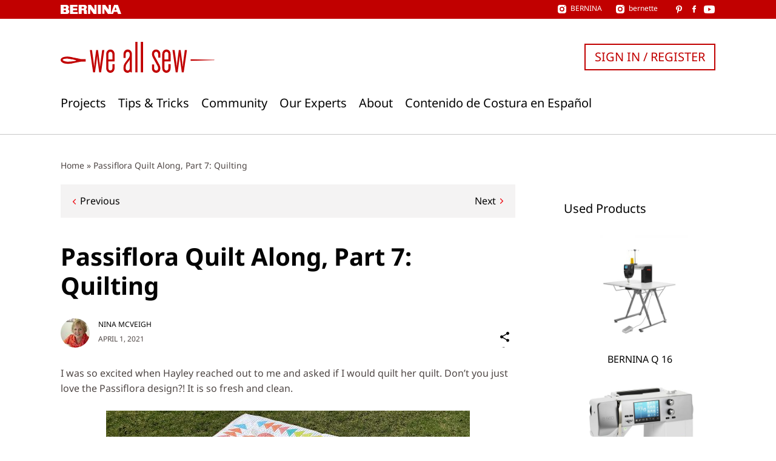

--- FILE ---
content_type: text/html; charset=UTF-8
request_url: https://weallsew.com/passiflora-quilt-along-part-7-quilting/?utm_source=weallsew&utm_medium=blog&utm_campaign=passiflora_part1
body_size: 26729
content:
<!DOCTYPE html>
<html lang="en-US">
<head>
    <meta charset="UTF-8">
    <meta name="viewport" content="width=device-width, initial-scale=1">
    <link rel="pingback" href="https://weallsew.com/xmlrpc.php">

    <meta name='robots' content='index, follow, max-image-preview:large, max-snippet:-1, max-video-preview:-1' />

	<!-- This site is optimized with the Yoast SEO Premium plugin v24.3 (Yoast SEO v24.9) - https://yoast.com/wordpress/plugins/seo/ -->
	<title>Passiflora Quilt Along, Part 7: Quilting - WeAllSew</title>
	<meta name="description" content="We are back for the final post of our Passiflora Quilt Along Series! Join Nina McVeigh as you quilt your Passiflora quilt." />
	<link rel="canonical" href="https://weallsew.com/passiflora-quilt-along-part-7-quilting/" />
	<meta property="og:locale" content="en_US" />
	<meta property="og:type" content="article" />
	<meta property="og:title" content="Passiflora Quilt Along, Part 7: Quilting" />
	<meta property="og:description" content="We are back for the final post of our Passiflora Quilt Along Series! Join Nina McVeigh as you quilt your Passiflora quilt." />
	<meta property="og:url" content="https://weallsew.com/passiflora-quilt-along-part-7-quilting/" />
	<meta property="og:site_name" content="WeAllSew" />
	<meta property="article:publisher" content="https://www.facebook.com/berninausa" />
	<meta property="article:published_time" content="2021-04-01T13:30:43+00:00" />
	<meta property="article:modified_time" content="2023-07-06T19:17:30+00:00" />
	<meta property="og:image" content="https://weallsew.com/wp-content/uploads/sites/4/2021/03/Passiflora-Quilt-Along-Part-7-Quilting-BERNINA-WeAllSew-Blog-Feature-1100x500-1.png" />
	<meta property="og:image:width" content="1100" />
	<meta property="og:image:height" content="600" />
	<meta property="og:image:type" content="image/png" />
	<meta name="author" content="Nina McVeigh" />
	<meta name="twitter:card" content="summary_large_image" />
	<meta name="twitter:label1" content="Written by" />
	<meta name="twitter:data1" content="Nina McVeigh" />
	<meta name="twitter:label2" content="Est. reading time" />
	<meta name="twitter:data2" content="22 minutes" />
	<script type="application/ld+json" class="yoast-schema-graph">{"@context":"https://schema.org","@graph":[{"@type":"Article","@id":"https://weallsew.com/passiflora-quilt-along-part-7-quilting/#article","isPartOf":{"@id":"https://weallsew.com/passiflora-quilt-along-part-7-quilting/"},"author":{"name":"Nina McVeigh","@id":"https://weallsew.com/#/schema/person/236775763d876f52927c5bdcb2b17a75"},"headline":"Passiflora Quilt Along, Part 7: Quilting","datePublished":"2021-04-01T13:30:43+00:00","dateModified":"2023-07-06T19:17:30+00:00","mainEntityOfPage":{"@id":"https://weallsew.com/passiflora-quilt-along-part-7-quilting/"},"wordCount":2880,"commentCount":1,"publisher":{"@id":"https://weallsew.com/#organization"},"image":{"@id":"https://weallsew.com/passiflora-quilt-along-part-7-quilting/#primaryimage"},"thumbnailUrl":"https://weallsew.com/wp-content/uploads/sites/4/2021/03/Passiflora-Quilt-Along-Part-7-Quilting-BERNINA-WeAllSew-Blog-Feature-1100x500-1.png","keywords":["Passiflora","passiflora quilt","passiflora quilt along","quilt","quilting"],"articleSection":["New","projects","Quilt-alongs","Sewing"],"inLanguage":"en-US","potentialAction":[{"@type":"CommentAction","name":"Comment","target":["https://weallsew.com/passiflora-quilt-along-part-7-quilting/#respond"]}]},{"@type":"WebPage","@id":"https://weallsew.com/passiflora-quilt-along-part-7-quilting/","url":"https://weallsew.com/passiflora-quilt-along-part-7-quilting/","name":"Passiflora Quilt Along, Part 7: Quilting - WeAllSew","isPartOf":{"@id":"https://weallsew.com/#website"},"primaryImageOfPage":{"@id":"https://weallsew.com/passiflora-quilt-along-part-7-quilting/#primaryimage"},"image":{"@id":"https://weallsew.com/passiflora-quilt-along-part-7-quilting/#primaryimage"},"thumbnailUrl":"https://weallsew.com/wp-content/uploads/sites/4/2021/03/Passiflora-Quilt-Along-Part-7-Quilting-BERNINA-WeAllSew-Blog-Feature-1100x500-1.png","datePublished":"2021-04-01T13:30:43+00:00","dateModified":"2023-07-06T19:17:30+00:00","description":"We are back for the final post of our Passiflora Quilt Along Series! Join Nina McVeigh as you quilt your Passiflora quilt.","breadcrumb":{"@id":"https://weallsew.com/passiflora-quilt-along-part-7-quilting/#breadcrumb"},"inLanguage":"en-US","potentialAction":[{"@type":"ReadAction","target":["https://weallsew.com/passiflora-quilt-along-part-7-quilting/"]}]},{"@type":"ImageObject","inLanguage":"en-US","@id":"https://weallsew.com/passiflora-quilt-along-part-7-quilting/#primaryimage","url":"https://weallsew.com/wp-content/uploads/sites/4/2021/03/Passiflora-Quilt-Along-Part-7-Quilting-BERNINA-WeAllSew-Blog-Feature-1100x500-1.png","contentUrl":"https://weallsew.com/wp-content/uploads/sites/4/2021/03/Passiflora-Quilt-Along-Part-7-Quilting-BERNINA-WeAllSew-Blog-Feature-1100x500-1.png","width":1100,"height":600},{"@type":"BreadcrumbList","@id":"https://weallsew.com/passiflora-quilt-along-part-7-quilting/#breadcrumb","itemListElement":[{"@type":"ListItem","position":1,"name":"Home","item":"https://weallsew.com/"},{"@type":"ListItem","position":2,"name":"Passiflora Quilt Along, Part 7: Quilting"}]},{"@type":"WebSite","@id":"https://weallsew.com/#website","url":"https://weallsew.com/","name":"WeAllSew","description":"BERNINA USA’s blog, WeAllSew, offers fun project ideas, patterns, video tutorials and sewing tips for sewers and crafters of all ages and skill levels.","publisher":{"@id":"https://weallsew.com/#organization"},"potentialAction":[{"@type":"SearchAction","target":{"@type":"EntryPoint","urlTemplate":"https://weallsew.com/?s={search_term_string}"},"query-input":{"@type":"PropertyValueSpecification","valueRequired":true,"valueName":"search_term_string"}}],"inLanguage":"en-US"},{"@type":"Organization","@id":"https://weallsew.com/#organization","name":"WeAllSew","url":"https://weallsew.com/","logo":{"@type":"ImageObject","inLanguage":"en-US","@id":"https://weallsew.com/#/schema/logo/image/","url":"https://weallsew.com/wp-content/uploads/sites/4/2025/02/we-all-sew-logo.jpg","contentUrl":"https://weallsew.com/wp-content/uploads/sites/4/2025/02/we-all-sew-logo.jpg","width":809,"height":183,"caption":"WeAllSew"},"image":{"@id":"https://weallsew.com/#/schema/logo/image/"},"sameAs":["https://www.facebook.com/berninausa","https://instagram.com/berninausa","https://www.pinterest.com/WeAllSew/","https://www.youtube.com/user/BerninaInternational"]},{"@type":"Person","@id":"https://weallsew.com/#/schema/person/236775763d876f52927c5bdcb2b17a75","name":"Nina McVeigh","image":{"@type":"ImageObject","inLanguage":"en-US","@id":"https://weallsew.com/#/schema/person/image/","url":"https://secure.gravatar.com/avatar/7b6f403ad5e87b5614b4ebdeb6d84bdf?s=96&d=mm&r=g","contentUrl":"https://secure.gravatar.com/avatar/7b6f403ad5e87b5614b4ebdeb6d84bdf?s=96&d=mm&r=g","caption":"Nina McVeigh"},"description":"Nina McVeigh is a BERNINA Educator with a focus on quilting and longarm quilting. She travels and teaches around the country. She has sewn for as long as she can remember and is passionate about all types of sewing. She has fallen in love with long arm quilting. When not sewing or quilting she likes to read and play the guitar.","url":"https://weallsew.com/author/nmcveigh/"}]}</script>
	<!-- / Yoast SEO Premium plugin. -->


<link rel='dns-prefetch' href='//10964997.collect.igodigital.com' />
<link rel="alternate" type="application/rss+xml" title="WeAllSew &raquo; Feed" href="https://weallsew.com/feed/" />
<link rel="alternate" type="application/rss+xml" title="WeAllSew &raquo; Comments Feed" href="https://weallsew.com/comments/feed/" />
<link rel="alternate" type="application/rss+xml" title="WeAllSew &raquo; Passiflora Quilt Along, Part 7: Quilting Comments Feed" href="https://weallsew.com/passiflora-quilt-along-part-7-quilting/feed/" />
<script type="text/javascript">
/* <![CDATA[ */
window._wpemojiSettings = {"baseUrl":"https:\/\/s.w.org\/images\/core\/emoji\/15.0.3\/72x72\/","ext":".png","svgUrl":"https:\/\/s.w.org\/images\/core\/emoji\/15.0.3\/svg\/","svgExt":".svg","source":{"concatemoji":"https:\/\/weallsew.com\/wp-includes\/js\/wp-emoji-release.min.js?ver=6.6.2"}};
/*! This file is auto-generated */
!function(i,n){var o,s,e;function c(e){try{var t={supportTests:e,timestamp:(new Date).valueOf()};sessionStorage.setItem(o,JSON.stringify(t))}catch(e){}}function p(e,t,n){e.clearRect(0,0,e.canvas.width,e.canvas.height),e.fillText(t,0,0);var t=new Uint32Array(e.getImageData(0,0,e.canvas.width,e.canvas.height).data),r=(e.clearRect(0,0,e.canvas.width,e.canvas.height),e.fillText(n,0,0),new Uint32Array(e.getImageData(0,0,e.canvas.width,e.canvas.height).data));return t.every(function(e,t){return e===r[t]})}function u(e,t,n){switch(t){case"flag":return n(e,"\ud83c\udff3\ufe0f\u200d\u26a7\ufe0f","\ud83c\udff3\ufe0f\u200b\u26a7\ufe0f")?!1:!n(e,"\ud83c\uddfa\ud83c\uddf3","\ud83c\uddfa\u200b\ud83c\uddf3")&&!n(e,"\ud83c\udff4\udb40\udc67\udb40\udc62\udb40\udc65\udb40\udc6e\udb40\udc67\udb40\udc7f","\ud83c\udff4\u200b\udb40\udc67\u200b\udb40\udc62\u200b\udb40\udc65\u200b\udb40\udc6e\u200b\udb40\udc67\u200b\udb40\udc7f");case"emoji":return!n(e,"\ud83d\udc26\u200d\u2b1b","\ud83d\udc26\u200b\u2b1b")}return!1}function f(e,t,n){var r="undefined"!=typeof WorkerGlobalScope&&self instanceof WorkerGlobalScope?new OffscreenCanvas(300,150):i.createElement("canvas"),a=r.getContext("2d",{willReadFrequently:!0}),o=(a.textBaseline="top",a.font="600 32px Arial",{});return e.forEach(function(e){o[e]=t(a,e,n)}),o}function t(e){var t=i.createElement("script");t.src=e,t.defer=!0,i.head.appendChild(t)}"undefined"!=typeof Promise&&(o="wpEmojiSettingsSupports",s=["flag","emoji"],n.supports={everything:!0,everythingExceptFlag:!0},e=new Promise(function(e){i.addEventListener("DOMContentLoaded",e,{once:!0})}),new Promise(function(t){var n=function(){try{var e=JSON.parse(sessionStorage.getItem(o));if("object"==typeof e&&"number"==typeof e.timestamp&&(new Date).valueOf()<e.timestamp+604800&&"object"==typeof e.supportTests)return e.supportTests}catch(e){}return null}();if(!n){if("undefined"!=typeof Worker&&"undefined"!=typeof OffscreenCanvas&&"undefined"!=typeof URL&&URL.createObjectURL&&"undefined"!=typeof Blob)try{var e="postMessage("+f.toString()+"("+[JSON.stringify(s),u.toString(),p.toString()].join(",")+"));",r=new Blob([e],{type:"text/javascript"}),a=new Worker(URL.createObjectURL(r),{name:"wpTestEmojiSupports"});return void(a.onmessage=function(e){c(n=e.data),a.terminate(),t(n)})}catch(e){}c(n=f(s,u,p))}t(n)}).then(function(e){for(var t in e)n.supports[t]=e[t],n.supports.everything=n.supports.everything&&n.supports[t],"flag"!==t&&(n.supports.everythingExceptFlag=n.supports.everythingExceptFlag&&n.supports[t]);n.supports.everythingExceptFlag=n.supports.everythingExceptFlag&&!n.supports.flag,n.DOMReady=!1,n.readyCallback=function(){n.DOMReady=!0}}).then(function(){return e}).then(function(){var e;n.supports.everything||(n.readyCallback(),(e=n.source||{}).concatemoji?t(e.concatemoji):e.wpemoji&&e.twemoji&&(t(e.twemoji),t(e.wpemoji)))}))}((window,document),window._wpemojiSettings);
/* ]]> */
</script>
<style id='wp-emoji-styles-inline-css' type='text/css'>

	img.wp-smiley, img.emoji {
		display: inline !important;
		border: none !important;
		box-shadow: none !important;
		height: 1em !important;
		width: 1em !important;
		margin: 0 0.07em !important;
		vertical-align: -0.1em !important;
		background: none !important;
		padding: 0 !important;
	}
</style>
<link rel='stylesheet' id='wp-block-library-css' href='https://weallsew.com/wp-includes/css/dist/block-library/style.min.css?ver=6.6.2' type='text/css' media='all' />
<style id='classic-theme-styles-inline-css' type='text/css'>
/*! This file is auto-generated */
.wp-block-button__link{color:#fff;background-color:#32373c;border-radius:9999px;box-shadow:none;text-decoration:none;padding:calc(.667em + 2px) calc(1.333em + 2px);font-size:1.125em}.wp-block-file__button{background:#32373c;color:#fff;text-decoration:none}
</style>
<style id='global-styles-inline-css' type='text/css'>
:root{--wp--preset--aspect-ratio--square: 1;--wp--preset--aspect-ratio--4-3: 4/3;--wp--preset--aspect-ratio--3-4: 3/4;--wp--preset--aspect-ratio--3-2: 3/2;--wp--preset--aspect-ratio--2-3: 2/3;--wp--preset--aspect-ratio--16-9: 16/9;--wp--preset--aspect-ratio--9-16: 9/16;--wp--preset--color--black: #000000;--wp--preset--color--cyan-bluish-gray: #abb8c3;--wp--preset--color--white: #ffffff;--wp--preset--color--pale-pink: #f78da7;--wp--preset--color--vivid-red: #cf2e2e;--wp--preset--color--luminous-vivid-orange: #ff6900;--wp--preset--color--luminous-vivid-amber: #fcb900;--wp--preset--color--light-green-cyan: #7bdcb5;--wp--preset--color--vivid-green-cyan: #00d084;--wp--preset--color--pale-cyan-blue: #8ed1fc;--wp--preset--color--vivid-cyan-blue: #0693e3;--wp--preset--color--vivid-purple: #9b51e0;--wp--preset--gradient--vivid-cyan-blue-to-vivid-purple: linear-gradient(135deg,rgba(6,147,227,1) 0%,rgb(155,81,224) 100%);--wp--preset--gradient--light-green-cyan-to-vivid-green-cyan: linear-gradient(135deg,rgb(122,220,180) 0%,rgb(0,208,130) 100%);--wp--preset--gradient--luminous-vivid-amber-to-luminous-vivid-orange: linear-gradient(135deg,rgba(252,185,0,1) 0%,rgba(255,105,0,1) 100%);--wp--preset--gradient--luminous-vivid-orange-to-vivid-red: linear-gradient(135deg,rgba(255,105,0,1) 0%,rgb(207,46,46) 100%);--wp--preset--gradient--very-light-gray-to-cyan-bluish-gray: linear-gradient(135deg,rgb(238,238,238) 0%,rgb(169,184,195) 100%);--wp--preset--gradient--cool-to-warm-spectrum: linear-gradient(135deg,rgb(74,234,220) 0%,rgb(151,120,209) 20%,rgb(207,42,186) 40%,rgb(238,44,130) 60%,rgb(251,105,98) 80%,rgb(254,248,76) 100%);--wp--preset--gradient--blush-light-purple: linear-gradient(135deg,rgb(255,206,236) 0%,rgb(152,150,240) 100%);--wp--preset--gradient--blush-bordeaux: linear-gradient(135deg,rgb(254,205,165) 0%,rgb(254,45,45) 50%,rgb(107,0,62) 100%);--wp--preset--gradient--luminous-dusk: linear-gradient(135deg,rgb(255,203,112) 0%,rgb(199,81,192) 50%,rgb(65,88,208) 100%);--wp--preset--gradient--pale-ocean: linear-gradient(135deg,rgb(255,245,203) 0%,rgb(182,227,212) 50%,rgb(51,167,181) 100%);--wp--preset--gradient--electric-grass: linear-gradient(135deg,rgb(202,248,128) 0%,rgb(113,206,126) 100%);--wp--preset--gradient--midnight: linear-gradient(135deg,rgb(2,3,129) 0%,rgb(40,116,252) 100%);--wp--preset--font-size--small: 13px;--wp--preset--font-size--medium: 20px;--wp--preset--font-size--large: 36px;--wp--preset--font-size--x-large: 42px;--wp--preset--spacing--20: 0.44rem;--wp--preset--spacing--30: 0.67rem;--wp--preset--spacing--40: 1rem;--wp--preset--spacing--50: 1.5rem;--wp--preset--spacing--60: 2.25rem;--wp--preset--spacing--70: 3.38rem;--wp--preset--spacing--80: 5.06rem;--wp--preset--shadow--natural: 6px 6px 9px rgba(0, 0, 0, 0.2);--wp--preset--shadow--deep: 12px 12px 50px rgba(0, 0, 0, 0.4);--wp--preset--shadow--sharp: 6px 6px 0px rgba(0, 0, 0, 0.2);--wp--preset--shadow--outlined: 6px 6px 0px -3px rgba(255, 255, 255, 1), 6px 6px rgba(0, 0, 0, 1);--wp--preset--shadow--crisp: 6px 6px 0px rgba(0, 0, 0, 1);}:where(.is-layout-flex){gap: 0.5em;}:where(.is-layout-grid){gap: 0.5em;}body .is-layout-flex{display: flex;}.is-layout-flex{flex-wrap: wrap;align-items: center;}.is-layout-flex > :is(*, div){margin: 0;}body .is-layout-grid{display: grid;}.is-layout-grid > :is(*, div){margin: 0;}:where(.wp-block-columns.is-layout-flex){gap: 2em;}:where(.wp-block-columns.is-layout-grid){gap: 2em;}:where(.wp-block-post-template.is-layout-flex){gap: 1.25em;}:where(.wp-block-post-template.is-layout-grid){gap: 1.25em;}.has-black-color{color: var(--wp--preset--color--black) !important;}.has-cyan-bluish-gray-color{color: var(--wp--preset--color--cyan-bluish-gray) !important;}.has-white-color{color: var(--wp--preset--color--white) !important;}.has-pale-pink-color{color: var(--wp--preset--color--pale-pink) !important;}.has-vivid-red-color{color: var(--wp--preset--color--vivid-red) !important;}.has-luminous-vivid-orange-color{color: var(--wp--preset--color--luminous-vivid-orange) !important;}.has-luminous-vivid-amber-color{color: var(--wp--preset--color--luminous-vivid-amber) !important;}.has-light-green-cyan-color{color: var(--wp--preset--color--light-green-cyan) !important;}.has-vivid-green-cyan-color{color: var(--wp--preset--color--vivid-green-cyan) !important;}.has-pale-cyan-blue-color{color: var(--wp--preset--color--pale-cyan-blue) !important;}.has-vivid-cyan-blue-color{color: var(--wp--preset--color--vivid-cyan-blue) !important;}.has-vivid-purple-color{color: var(--wp--preset--color--vivid-purple) !important;}.has-black-background-color{background-color: var(--wp--preset--color--black) !important;}.has-cyan-bluish-gray-background-color{background-color: var(--wp--preset--color--cyan-bluish-gray) !important;}.has-white-background-color{background-color: var(--wp--preset--color--white) !important;}.has-pale-pink-background-color{background-color: var(--wp--preset--color--pale-pink) !important;}.has-vivid-red-background-color{background-color: var(--wp--preset--color--vivid-red) !important;}.has-luminous-vivid-orange-background-color{background-color: var(--wp--preset--color--luminous-vivid-orange) !important;}.has-luminous-vivid-amber-background-color{background-color: var(--wp--preset--color--luminous-vivid-amber) !important;}.has-light-green-cyan-background-color{background-color: var(--wp--preset--color--light-green-cyan) !important;}.has-vivid-green-cyan-background-color{background-color: var(--wp--preset--color--vivid-green-cyan) !important;}.has-pale-cyan-blue-background-color{background-color: var(--wp--preset--color--pale-cyan-blue) !important;}.has-vivid-cyan-blue-background-color{background-color: var(--wp--preset--color--vivid-cyan-blue) !important;}.has-vivid-purple-background-color{background-color: var(--wp--preset--color--vivid-purple) !important;}.has-black-border-color{border-color: var(--wp--preset--color--black) !important;}.has-cyan-bluish-gray-border-color{border-color: var(--wp--preset--color--cyan-bluish-gray) !important;}.has-white-border-color{border-color: var(--wp--preset--color--white) !important;}.has-pale-pink-border-color{border-color: var(--wp--preset--color--pale-pink) !important;}.has-vivid-red-border-color{border-color: var(--wp--preset--color--vivid-red) !important;}.has-luminous-vivid-orange-border-color{border-color: var(--wp--preset--color--luminous-vivid-orange) !important;}.has-luminous-vivid-amber-border-color{border-color: var(--wp--preset--color--luminous-vivid-amber) !important;}.has-light-green-cyan-border-color{border-color: var(--wp--preset--color--light-green-cyan) !important;}.has-vivid-green-cyan-border-color{border-color: var(--wp--preset--color--vivid-green-cyan) !important;}.has-pale-cyan-blue-border-color{border-color: var(--wp--preset--color--pale-cyan-blue) !important;}.has-vivid-cyan-blue-border-color{border-color: var(--wp--preset--color--vivid-cyan-blue) !important;}.has-vivid-purple-border-color{border-color: var(--wp--preset--color--vivid-purple) !important;}.has-vivid-cyan-blue-to-vivid-purple-gradient-background{background: var(--wp--preset--gradient--vivid-cyan-blue-to-vivid-purple) !important;}.has-light-green-cyan-to-vivid-green-cyan-gradient-background{background: var(--wp--preset--gradient--light-green-cyan-to-vivid-green-cyan) !important;}.has-luminous-vivid-amber-to-luminous-vivid-orange-gradient-background{background: var(--wp--preset--gradient--luminous-vivid-amber-to-luminous-vivid-orange) !important;}.has-luminous-vivid-orange-to-vivid-red-gradient-background{background: var(--wp--preset--gradient--luminous-vivid-orange-to-vivid-red) !important;}.has-very-light-gray-to-cyan-bluish-gray-gradient-background{background: var(--wp--preset--gradient--very-light-gray-to-cyan-bluish-gray) !important;}.has-cool-to-warm-spectrum-gradient-background{background: var(--wp--preset--gradient--cool-to-warm-spectrum) !important;}.has-blush-light-purple-gradient-background{background: var(--wp--preset--gradient--blush-light-purple) !important;}.has-blush-bordeaux-gradient-background{background: var(--wp--preset--gradient--blush-bordeaux) !important;}.has-luminous-dusk-gradient-background{background: var(--wp--preset--gradient--luminous-dusk) !important;}.has-pale-ocean-gradient-background{background: var(--wp--preset--gradient--pale-ocean) !important;}.has-electric-grass-gradient-background{background: var(--wp--preset--gradient--electric-grass) !important;}.has-midnight-gradient-background{background: var(--wp--preset--gradient--midnight) !important;}.has-small-font-size{font-size: var(--wp--preset--font-size--small) !important;}.has-medium-font-size{font-size: var(--wp--preset--font-size--medium) !important;}.has-large-font-size{font-size: var(--wp--preset--font-size--large) !important;}.has-x-large-font-size{font-size: var(--wp--preset--font-size--x-large) !important;}
:where(.wp-block-post-template.is-layout-flex){gap: 1.25em;}:where(.wp-block-post-template.is-layout-grid){gap: 1.25em;}
:where(.wp-block-columns.is-layout-flex){gap: 2em;}:where(.wp-block-columns.is-layout-grid){gap: 2em;}
:root :where(.wp-block-pullquote){font-size: 1.5em;line-height: 1.6;}
</style>
<link rel='stylesheet' id='weallsew-search-frontend-css' href='https://weallsew.com/wp-content/plugins/weallsew-search/assets/weallsew-search-frontend.css?ver=1726145658' type='text/css' media='all' />
<link rel='stylesheet' id='editor-style-css' href='https://weallsew.com/wp-content/themes/weallsew/assets/editor-style.css?ver=1717146818' type='text/css' media='all' />
<link rel='stylesheet' id='print-css' href='https://weallsew.com/wp-content/themes/weallsew/assets/print.css?ver=1717146818' type='text/css' media='print' />
<link rel='stylesheet' id='theme-css' href='https://weallsew.com/wp-content/themes/weallsew/assets/theme.css?ver=1739347857' type='text/css' media='all' />
<style id='theme-inline-css' type='text/css'>
:root{--loadingText:"Loading...";--errorText:"Something went wrong.";}
</style>
<script type="text/javascript" id="adrotate-clicker-js-extra">
/* <![CDATA[ */
var click_object = {"ajax_url":"https:\/\/weallsew.com\/wp-admin\/admin-ajax.php"};
/* ]]> */
</script>
<script type="text/javascript" src="https://weallsew.com/wp-content/plugins/adrotate-pro/library/jquery.clicker.js" id="adrotate-clicker-js"></script>
<script type="text/javascript" src="https://weallsew.com/wp-content/plugins/wpo365-login/apps/dist/pintra-redirect.js?ver=32.0" id="pintraredirectjs-js" async></script>
<script type="text/javascript" src="https://10964997.collect.igodigital.com/collect.js?ver=1.0.0" id="weallsew-einstein-js"></script>
<script type="text/javascript" src="https://weallsew.com/wp-includes/js/jquery/jquery.min.js?ver=3.7.1" id="jquery-core-js"></script>
<script type="text/javascript" src="https://weallsew.com/wp-includes/js/jquery/jquery-migrate.min.js?ver=3.4.1" id="jquery-migrate-js"></script>
<script type="text/javascript" src="https://weallsew.com/wp-content/plugins/wp-retina-2x/app/picturefill.min.js?ver=1748267194" id="wr2x-picturefill-js-js"></script>
<link rel="https://api.w.org/" href="https://weallsew.com/wp-json/" /><link rel="alternate" title="JSON" type="application/json" href="https://weallsew.com/wp-json/wp/v2/posts/91912" /><link rel="EditURI" type="application/rsd+xml" title="RSD" href="https://weallsew.com/xmlrpc.php?rsd" />
<meta name="generator" content="WordPress 6.6.2" />
<link rel='shortlink' href='https://weallsew.com/?p=91912' />
<link rel="alternate" title="oEmbed (JSON)" type="application/json+oembed" href="https://weallsew.com/wp-json/oembed/1.0/embed?url=https%3A%2F%2Fweallsew.com%2Fpassiflora-quilt-along-part-7-quilting%2F" />
<link rel="alternate" title="oEmbed (XML)" type="text/xml+oembed" href="https://weallsew.com/wp-json/oembed/1.0/embed?url=https%3A%2F%2Fweallsew.com%2Fpassiflora-quilt-along-part-7-quilting%2F&#038;format=xml" />

<!-- This site is using AdRotate Professional v5.16.3 to display their advertisements - https://ajdg.solutions/ -->
<!-- AdRotate CSS -->
<style type="text/css" media="screen">
	.g { margin:0px; padding:0px; overflow:hidden; line-height:1; zoom:1; }
	.g img { height:auto; }
	.g-col { position:relative; float:left; }
	.g-col:first-child { margin-left: 0; }
	.g-col:last-child { margin-right: 0; }
	.woocommerce-page .g, .bbpress-wrapper .g { margin: 20px auto; clear:both; }
	.g-1 { margin:1px 1px 1px 1px; }
	.g-2 { margin:20px 1px 1px 1px; }
	@media only screen and (max-width: 480px) {
		.g-col, .g-dyn, .g-single { width:100%; margin-left:0; margin-right:0; }
		.woocommerce-page .g, .bbpress-wrapper .g { margin: 10px auto; }
	}
</style>
<!-- /AdRotate CSS -->

<script type="text/javascript">
/* <![CDATA[ */
var dataLayer = dataLayer || [];
dataLayer.push({"user":{"role":"visitor","isLoggedIn":false}});
dataLayer.push({"site":{"name":"WeAllSew","url":"https:\/\/weallsew.com"}});
dataLayer.push({"author":{"display_name":"Nina McVeigh"}});
/* ]]> */
</script>
<script type="text/javascript">
/* <![CDATA[ */
        (
        function( w, d, s, l, i ) {
            w[l] = w[l] || [];
            w[l].push( {'gtm.start': new Date().getTime(), event: 'gtm.js'} );
					var f = d.getElementsByTagName( s )[0],
						j = d.createElement( s ), dl = l !== 'dataLayer' ? '&l=' + l : '';
					j.async = true;
					j.src = 'https://www.googletagmanager.com/gtm.js?id=' + i + dl;
					f.parentNode.insertBefore( j, f );
				}
        )( window, document, 'script', 'dataLayer', 'GTM-TD96DXS' );
        
/* ]]> */
</script>
<script data-obct type = "text/javascript" async>
  /** DO NOT MODIFY THIS CODE**/
  !function(_window, _document) {
    var OB_ADV_ID = '00471b3e0f474596a2a98ca890698895af';

    if (_window.obApi) {
      var toArray = function(object) {
        return Object.prototype.toString.call(object) === '[object Array]' ? object : [object];
      };
      _window.obApi.marketerId = toArray(_window.obApi.marketerId).concat(toArray(OB_ADV_ID));
      return;
    }

    var api = _window.obApi = function() {
      api.dispatch ? api.dispatch.apply(api, arguments) : api.queue.push(arguments);
    };

    api.version = '1.1';
    api.loaded = true;
    api.marketerId = OB_ADV_ID;
    api.queue = [];
    var tag = _document.createElement('script');
    tag.async = true;
    tag.src = '//amplify.outbrain.com/cp/obtp.js';
    tag.type = 'text/javascript';
    var script = _document.getElementsByTagName('script')[0];
    script.parentNode.insertBefore(tag, script);
  }(window, document);
  obApi('track', 'PAGE_VIEW');
</script><link rel="icon" href="https://weallsew.com/wp-content/uploads/sites/4/2015/12/cropped-favicon-400x400.png" sizes="32x32" />
<link rel="icon" href="https://weallsew.com/wp-content/uploads/sites/4/2015/12/cropped-favicon-400x400.png" sizes="192x192" />
<link rel="apple-touch-icon" href="https://weallsew.com/wp-content/uploads/sites/4/2015/12/cropped-favicon-400x400.png" />
<meta name="msapplication-TileImage" content="https://weallsew.com/wp-content/uploads/sites/4/2015/12/cropped-favicon-400x400.png" />
</head>

<body class="post-template-default single single-post postid-91912 single-format-standard section-sewing tax-bernina-section">

<a class="skip-link screen-reader-text" href="#content">
    Skip to content</a>

<header class="l-header" id="header">
    <div class="c-meta-bar c-meta-bar--header">
    <div class="c-meta-bar__inner container">
        <div class="c-meta-bar__logo">
            <a href="https://bernina.com">
                
<svg xmlns="http://www.w3.org/2000/svg" xmlns:xlink="http://www.w3.org/1999/xlink" viewBox="0 0 169.152 25.728"><title>
        BERNINA</title>
    <path
        d="M26.31.132v25.456h21.274v-5.294H34.45v-4.948h11.674V9.894H34.45v-4.39h12.43V.13m47.474.002V14.16L84.667.132h-8.174v25.456h5.968V11.91l9.643 13.818h8.21V.132m3.854 0h8.405v25.456h-8.405zM134.274 0v14.03L124.588 0h-8.173v25.456h5.97v-13.68l9.637 13.82h8.208V0"/>
    <defs>
        <path id="a" d="M0 0h169.152v25.728H0z"/>
    </defs>
    <clipPath id="b">
        <use xlink:href="#a" overflow="visible"/>
    </clipPath>
    <path
        d="M73.187 24.05c-.187-.66-.235-.235-.14-4.236.093-4.002-.754-5.036-.754-5.036-1.082-1.93-2.54-2.447-2.54-2.447s3.434-1.46 3.434-5.6C73.187.628 67.34.133 67.34.133H50.41l-.05 25.456h8.425v-10.24h2.824c.39 0 1.49.098 1.95.32.82.4.984.84 1.06.993.235.474.095 3.956.095 3.956s0 2.917.33 3.858c.327.943 1.034 1.115 1.034 1.115h8s-.705-.88-.894-1.54m-9.69-13.94h-4.713V5.162h4.525s2.162.325 2.022 2.677c-.142 2.358-1.836 2.268-1.836 2.268"
        clip-path="url(#b)"/>
    <path
        d="M153.357 6.635l2.85 7.85h-5.78l2.93-7.85zM149.235.132l-9.306 25.456h6.267l2.484-5.737h9.087l2.483 5.74h8.9L159.835.13h-10.6z"/>
    <defs>
        <path id="c" d="M0 0h169.152v25.728H0z"/>
    </defs>
    <clipPath id="d">
        <use xlink:href="#c" overflow="visible"/>
    </clipPath>
    <path
        d="M20.1 12.048s2.983-1.698 2.845-5.37C22.715.58 16.933.13 16.933.13H0l.015 25.43s18.982-.022 18.34.027c-.64.05 2.104-.035 3.27-1.33.46-.508 2.285-1.915 2.467-5.233.253-4.644-3.992-6.976-3.992-6.976m-6.87 8.245H8.52v-4.947h4.522s2.166.326 2.024 2.678c-.14 2.36-1.835 2.27-1.835 2.27m0-9.845H8.52V5.5h4.522s2.166.325 2.024 2.677c-.14 2.36-1.835 2.27-1.835 2.27"
        clip-path="url(#d)"/>
</svg>
            </a>
        </div>
                <div class="c-meta-bar__social">
            <div class="c-meta-bar__instagram">
                
<div class="c-social-link">
    <a href="https://instagram.com/berninausa" target="_blank" rel="noreferrer noopener">
        <span class="c-social-link__icon c-social-link__icon--instagram"></span>
                    <div class="c-social-link__title">
                BERNINA            </div>
            </a>
</div>
                
<div class="c-social-link">
    <a href="https://www.instagram.com/bernetteusa/" target="_blank" rel="noreferrer noopener">
        <span class="c-social-link__icon c-social-link__icon--instagram"></span>
                    <div class="c-social-link__title">
                bernette            </div>
            </a>
</div>
            </div>
                            
<div class="c-social-link">
    <a href="https://www.pinterest.com/berninausa/" target="_blank" rel="noreferrer noopener">
        <span class="c-social-link__icon c-social-link__icon--pinterest"></span>
            </a>
</div>
                                                        
<div class="c-social-link">
    <a href="https://www.facebook.com/berninausa" target="_blank" rel="noreferrer noopener">
        <span class="c-social-link__icon c-social-link__icon--facebook"></span>
            </a>
</div>
                                                        
<div class="c-social-link">
    <a href="https://www.youtube.com/user/BerninaInternational" target="_blank" rel="noreferrer noopener">
        <span class="c-social-link__icon c-social-link__icon--youtube"></span>
            </a>
</div>
                    </div>
            </div>
</div>
    <div class="l-header__inner container">
        <div class="l-header__logo">
            <a href="https://weallsew.com/">
                
<svg xmlns="http://www.w3.org/2000/svg" viewBox="0 0 186.311 36.968" role="img">
    <title>WeAllSew</title>
    <path d="M11.686 26.126l13.657-2.615-8.865-.342"/>
    <path d="M48.955 36.377h-2.318L44.59 21.37l-.5-4.864-.41 4.865-2.09 15.007h-2.32L35.36 9.73h2.59l2.14 15.824.5 4.82.362-5.002L43 9.73h2.227l2.047 15.597.363 5.048.5-4.774 2.138-15.87h2.592l-3.912 26.647zM60.186 36.968c-2.638 0-5.047-2.046-5.047-5.638V14.778c0-3.547 2.454-5.64 5.092-5.64 2.637 0 5.047 2.047 5.047 5.64v8.685h-7.504v7.958c0 1.865 1.228 2.82 2.41 2.82 1.273 0 2.455-.955 2.455-2.82V26.6h2.64v4.73c0 3.546-2.456 5.638-5.094 5.638zm2.456-22.28c0-1.864-1.182-2.82-2.455-2.82-1.183 0-2.41.956-2.41 2.82v6.365h4.865v-6.365zM84.785 36.377l-.636-.864c-.91 1-2.093 1.455-3.275 1.455-2.5 0-4.774-1.864-4.774-5.047v-1.545c0-2.592 1.138-4.41 2.684-6.412l3.547-4.592c.82-1.09 1.274-2.318 1.274-3.5v-1.092c0-1.91-1.183-2.865-2.456-2.865-1.182 0-2.41.955-2.41 2.865v4.456h-2.637v-4.456c0-3.774 2.548-5.64 5.094-5.64 2.5 0 5.047 1.91 5.047 5.64v21.6h-1.455zm-1.182-15.324s-.318.955-1 1.82l-2.41 3.137c-1.046 1.364-1.455 2.683-1.455 4.32v1.454c0 1.637 1.272 2.456 2.455 2.456 1.228 0 2.41-.82 2.41-2.638v-10.55zM90.332 36.377V0h2.638v36.377h-2.638zM97.06 36.377V0h2.64v36.377h-2.64zM115.658 36.968c-2.59 0-5.138-1.818-5.138-5.41V27.01h2.638v4.41c0 1.5.91 2.82 2.5 2.82 1.73 0 2.365-1.455 2.365-2.82 0-1.272-.592-2.272-1.273-3.546l-4.593-8.23c-1-1.82-1.637-3.32-1.637-5.047 0-3.774 2.547-5.457 5.002-5.457 2.546 0 5.138 1.864 5.138 5.502v4.23h-2.637v-4.23c0-1.5-.91-2.82-2.5-2.82-1.774 0-2.41 1.456-2.41 2.866 0 1.272.727 2.5 1.363 3.683l4.593 8.23c1 1.774 1.59 3.184 1.59 5.003 0 3.682-2.5 5.365-5.002 5.365zM127.98 36.968c-2.638 0-5.048-2.046-5.048-5.638V14.778c0-3.547 2.456-5.64 5.093-5.64 2.638 0 5.048 2.047 5.048 5.64v8.685h-7.503v7.958c0 1.865 1.228 2.82 2.41 2.82 1.272 0 2.455-.955 2.455-2.82V26.6h2.638v4.73c0 3.546-2.456 5.638-5.093 5.638zm2.456-22.28c0-1.864-1.183-2.82-2.455-2.82-1.182 0-2.41.956-2.41 2.82v6.365h4.866v-6.365zM148.94 36.377h-2.317l-2.047-15.006-.5-4.864-.41 4.865-2.09 15.007h-2.32l-3.91-26.646h2.592l2.138 15.825.5 4.82.363-5.002 2.046-15.643h2.228l2.046 15.597.364 5.048.5-4.774 2.138-15.87h2.592l-3.913 26.647z"/>
    <path d="M184 21.313l-26.69-.485v1.8l26.377-.69c.413-.002 2.625.063 2.625-.374 0-.258-1.422-.256-2.313-.25zM30.31 20.624l-13.676-.04c-1.285-1.74-4.543-2.77-7.817-2.93-3.35-.165-6.335.552-7.79 1.872-.8.725-.998 1.487-1.023 2-.14 2.818 4.116 4.506 8.39 4.716 3.35.165 6.335-.552 7.79-1.872.208-.188.368-.378.502-.566l13.623-.187v-2.993zm-11.374 1.71c-.774.7-7.39 1.52-10.422 1.37-1.785-.087-3.5-.465-4.704-1.037-1.13-.537-1.357-1.016-1.353-1.105.002-.04.05-.147.218-.3.774-.7 2.988-1.387 6.02-1.237 1.786.088 4.305.654 5.617.893 1.374.25 4.793 1.264 4.624 1.416z"/>
    <path d="M10.5 17.813l14.843 2.813-8.99.542"/>
</svg>
            </a>
        </div>
        <nav class="l-header__navigation-menu">
    
<div class="l-user-actions">
            <div class="l-user-actions__item">
            <a href="https://weallsew.com/login?redirect_to=https%3A%2F%2Fweallsew.com%2Fpassiflora-quilt-along-part-7-quilting%2F%3Futm_source%3Dweallsew%26%2338%3Butm_medium%3Dblog%26%2338%3Butm_campaign%3Dpassiflora_part1" class="c-button c-button--secondary c-button--small">
                Sign In / Register            </a>
        </div>
    </div>
    <ul id="menu-header-new" class="menu"><li id="menu-item-22848" class="menu-item menu-item-type-taxonomy menu-item-object-category current-post-ancestor current-menu-parent current-post-parent menu-item-has-children menu-item-22848"><a href="https://weallsew.com/category/projects/">Projects</a>
<ul class="sub-menu">
	<li id="menu-item-23253" class="menu-item menu-item-type-taxonomy menu-item-object-category current-post-ancestor current-menu-parent current-post-parent menu-item-23253 menu-item--has-image"><a href="https://weallsew.com/category/projects/quilt-alongs/"><img width="150" height="150" src="https://weallsew.com/wp-content/uploads/sites/4/2022/03/Easter-Egg-Sew-Along-slider-BERNINA-WeAllSew-Blog-26-150x150.jpg" class="menu-item__image" alt="" sizes="177px" data-pin-no-hover="true" decoding="async" srcset="https://weallsew.com/wp-content/uploads/sites/4/2022/03/Easter-Egg-Sew-Along-slider-BERNINA-WeAllSew-Blog-26-150x150.jpg 150w, https://weallsew.com/wp-content/uploads/sites/4/2022/03/Easter-Egg-Sew-Along-slider-BERNINA-WeAllSew-Blog-26-263x263.jpg 263w, https://weallsew.com/wp-content/uploads/sites/4/2022/03/Easter-Egg-Sew-Along-slider-BERNINA-WeAllSew-Blog-26-150x150@2x.jpg 300w" /><span class="menu-item__title">Quilt Alongs</span></a></li>
	<li id="menu-item-43819" class="menu-item menu-item-type-taxonomy menu-item-object-category menu-item-43819 menu-item--has-image"><a href="https://weallsew.com/category/projects/sew-alongs/"><img width="150" height="150" src="https://weallsew.com/wp-content/uploads/sites/4/2021/11/How-to-Make-Mini-Patchwork-Ornaments-by-Erika-Mulvenna-2280-x-1180-alt-150x150.jpg" class="menu-item__image" alt="How to Make Mini Patchwork Ornaments by Erika Mulvenna" sizes="177px" data-pin-no-hover="true" decoding="async" srcset="https://weallsew.com/wp-content/uploads/sites/4/2021/11/How-to-Make-Mini-Patchwork-Ornaments-by-Erika-Mulvenna-2280-x-1180-alt-150x150.jpg 150w, https://weallsew.com/wp-content/uploads/sites/4/2021/11/How-to-Make-Mini-Patchwork-Ornaments-by-Erika-Mulvenna-2280-x-1180-alt-263x263.jpg 263w, https://weallsew.com/wp-content/uploads/sites/4/2021/11/How-to-Make-Mini-Patchwork-Ornaments-by-Erika-Mulvenna-2280-x-1180-alt-150x150@2x.jpg 300w" /><span class="menu-item__title">Sew Alongs</span></a></li>
	<li id="menu-item-85286" class="menu-item menu-item-type-taxonomy menu-item-object-category menu-item-85286 menu-item--has-image"><a href="https://weallsew.com/category/overlocker-serger/"><img width="150" height="150" src="https://weallsew.com/wp-content/uploads/sites/4/2022/04/How-to-Make-Napkins-with-an-Overlocker-Three-Ways-BERNINA-WeAllSew-Blog-Slider-1100x600-1-150x150.jpg" class="menu-item__image" alt="How to Make Napkins with an Overlocker- Three Ways BERNINA WeAllSew Blog Slider 1100x600" sizes="177px" data-pin-no-hover="true" decoding="async" srcset="https://weallsew.com/wp-content/uploads/sites/4/2022/04/How-to-Make-Napkins-with-an-Overlocker-Three-Ways-BERNINA-WeAllSew-Blog-Slider-1100x600-1-150x150.jpg 150w, https://weallsew.com/wp-content/uploads/sites/4/2022/04/How-to-Make-Napkins-with-an-Overlocker-Three-Ways-BERNINA-WeAllSew-Blog-Slider-1100x600-1-263x263.jpg 263w, https://weallsew.com/wp-content/uploads/sites/4/2022/04/How-to-Make-Napkins-with-an-Overlocker-Three-Ways-BERNINA-WeAllSew-Blog-Slider-1100x600-1-600x600.jpg 600w, https://weallsew.com/wp-content/uploads/sites/4/2022/04/How-to-Make-Napkins-with-an-Overlocker-Three-Ways-BERNINA-WeAllSew-Blog-Slider-1100x600-1-150x150@2x.jpg 300w" /><span class="menu-item__title">Overlocker / Serger</span></a></li>
</ul>
</li>
<li id="menu-item-22850" class="menu-item menu-item-type-taxonomy menu-item-object-category menu-item-has-children menu-item-22850"><a href="https://weallsew.com/category/tips-tricks/">Tips &amp; Tricks</a>
<ul class="sub-menu">
	<li id="menu-item-22894" class="menu-item menu-item-type-taxonomy menu-item-object-category menu-item-22894"><a href="https://weallsew.com/category/tips-tricks/videos-tips-tricks/">Videos</a></li>
</ul>
</li>
<li id="menu-item-48123" class="menu-item menu-item-type-taxonomy menu-item-object-bernina-section menu-item-has-children menu-item-48123 section-community"><a href="https://weallsew.com/section/community/">Community</a>
<ul class="sub-menu">
	<li id="menu-item-48124" class="menu-item menu-item-type-custom menu-item-object-custom menu-item-48124"><a href="https://weallsew.com/community/create">Upload Project</a></li>
</ul>
</li>
<li id="menu-item-22851" class="menu-item menu-item-type-post_type menu-item-object-page menu-item-22851"><a href="https://weallsew.com/authors/">Our Experts</a></li>
<li id="menu-item-22852" class="menu-item menu-item-type-post_type menu-item-object-page menu-item-22852"><a href="https://weallsew.com/about/">About</a></li>
<li id="menu-item-123313" class="menu-item menu-item-type-taxonomy menu-item-object-category menu-item-123313"><a href="https://weallsew.com/category/cosiendo-en-espanol/">Contenido de Costura en Español</a></li>
</ul></nav>

<button class="l-header__navigation-toggle" aria-controls="primary-menu" aria-expanded="false">
    Menu    <span></span>
    <span></span>
    <span></span>
    <span></span>
</button>
        <div class="l-header__user-actions">
            
<div class="l-user-actions">
            <div class="l-user-actions__item">
            <a href="https://weallsew.com/login?redirect_to=https%3A%2F%2Fweallsew.com%2Fpassiflora-quilt-along-part-7-quilting%2F%3Futm_source%3Dweallsew%26%2338%3Butm_medium%3Dblog%26%2338%3Butm_campaign%3Dpassiflora_part1" class="c-button c-button--secondary c-button--small">
                Sign In / Register            </a>
        </div>
    </div>
        </div>
    </div>
</header>

<div id="content" class="container">

    
<div id="search-form">
    <div class="c-search-form">
        <form
            role="search"
            method="get"
            class="c-search-form__form"
            action="https://weallsew.com/"
        >
            <label>
                <input
                    type="search"
                    class="c-input c-input--fullwidth"
                    placeholder="Search &hellip;"
                    value=""
                    name="s"
                />
            </label>
            <button type="submit" class="c-search-form__submit">
                Search            </button>
        </form>
    </div>
</div>

            <div class="l-breadcrumbs">
            <span><span><a href="https://weallsew.com/">Home</a></span> » <span class="breadcrumb_last" aria-current="page">Passiflora Quilt Along, Part 7: Quilting</span></span>        </div>
    
<div class="l-content l-content--has-sidebar">
    <main class="l-content__main l-content__main--has-sidebar">
                                
            <article class="p-single">
                
	<nav class="navigation p-single-navigation" aria-label="Posts">
		<h2 class="screen-reader-text">Post navigation</h2>
		<div class="nav-links"><div class="nav-previous"><a href="https://weallsew.com/sewing-a-mug-rug-with-lap-seam-foot-71/" rel="prev">Previous</a></div><div class="nav-next"><a href="https://weallsew.com/bernina-l-890-garment-sew-along-with-grainline-studio-part-1-introduction/" rel="next">Next</a></div></div>
	</nav>
                <h1 class="p-single__title">Passiflora Quilt Along, Part 7: Quilting</h1>
                <div class="p-single__meta">
                    
<div class="c-post-meta c-post-meta--avatar">
            <a class="c-post-meta__avatar" href="https://weallsew.com/author/nmcveigh/">
            <img alt="" src="https://weallsew.com/wp-content/uploads/avatars/22988-48x48.jpg" class="avatar avatar-48 photo" height="48" width="48">        </a>
        <span class="c-post-meta__date">April 1, 2021</span>
    <a class="c-post-meta__author" href="https://weallsew.com/author/nmcveigh/">
        Nina McVeigh    </a>
</div>
                    
<div class="c-post-social-sharing">
    <span class="c-post-social-sharing__toggle">
        Share on Social Media    </span>
    <ul class="c-post-social-sharing__list">
                    <li class="c-post-social-sharing__item">
                <a
                    rel="nofollow"
                    class="c-post-social-sharing__link c-post-social-sharing__link--facebook"
                    href="https://www.facebook.com/sharer.php?u=https%3A%2F%2Fweallsew.com%2Fpassiflora-quilt-along-part-7-quilting%2F&amp;t=Passiflora%20Quilt%20Along%2C%20Part%207%3A%20Quilting" target="_blank"                 ><span>Facebook</span></a>
            </li>
                    <li class="c-post-social-sharing__item">
                <a
                    rel="nofollow"
                    class="c-post-social-sharing__link c-post-social-sharing__link--pinterest"
                    data-pin-custom="true" href="https://www.pinterest.com/pin/create/button/" data-pin-url="https%3A%2F%2Fweallsew.com%2Fpassiflora-quilt-along-part-7-quilting%2F" data-pin-description="Passiflora%20Quilt%20Along%2C%20Part%207%3A%20Quilting" data-pin-do="buttonBookmark"                 ><span>Pinterest</span></a>
            </li>
                    <li class="c-post-social-sharing__item">
                <a
                    rel="nofollow"
                    class="c-post-social-sharing__link c-post-social-sharing__link--twitter"
                    href="https://twitter.com/share?text=Passiflora%20Quilt%20Along%2C%20Part%207%3A%20Quilting&amp;url=https%3A%2F%2Fweallsew.com%2Fpassiflora-quilt-along-part-7-quilting%2F" target="_blank"                 ><span>Twitter</span></a>
            </li>
            </ul>
</div>
                </div>


                
<div class="p-single__content">
    <p>I was so excited when Hayley reached out to me and asked if I would quilt her quilt. Don’t you just love the Passiflora design?! It is so fresh and clean.</p>
<p><a href="https://weallsew.com/wp-content/uploads/sites/4/2021/03/Passiflora_Quilt_Along_7_01_full_quilt_BERNINA_WeAllSew_Blog_1200x800.jpg"><img fetchpriority="high" decoding="async" class="aligncenter wp-image-91913 size-largelandscape" src="https://weallsew.com/wp-content/uploads/sites/4/2021/03/Passiflora_Quilt_Along_7_01_full_quilt_BERNINA_WeAllSew_Blog_1200x800-600x400.jpg" alt="Passiflora Quilt Along_7_01_full_quilt_BERNINA_WeAllSew_Blog_1200x800" width="600" height="400" srcset="https://weallsew.com/wp-content/uploads/sites/4/2021/03/Passiflora_Quilt_Along_7_01_full_quilt_BERNINA_WeAllSew_Blog_1200x800-600x400.jpg, https://weallsew.com/wp-content/uploads/sites/4/2021/03/Passiflora_Quilt_Along_7_01_full_quilt_BERNINA_WeAllSew_Blog_1200x800-600x400@2x.jpg 2x" /></a></p>
<p>I hope you have been following along with Hayley’s blog series, and you too are at the point of quilting your quilt. If you need to check out the first six blog posts, click the links below:</p>
<ul>
<li><a href="https://weallsew.com/passiflora-quilt-along-part-1-fabric/?utm_source=weallsew&amp;utm_medium=social&amp;utm_campaign=passiflora_qal_pt7" target="_blank" rel="noopener">Month 1—Introduction + Fabric</a></li>
<li><a href="https://weallsew.com/passiflora-quilt-along-part-2-the-center-block/?utm_source=weallsew&amp;utm_medium=social&amp;utm_campaign=passiflora_qal_pt7" target="_blank" rel="noopener">Month 2 – The Center Block</a></li>
<li><a href="https://weallsew.com/passiflora-quilt-along-part-3-round-one-medallion/?utm_source=weallsew&amp;utm_medium=social&amp;utm_campaign=passiflora_qal_pt7" target="_blank" rel="noopener">Month 3 – The First Round</a></li>
<li><a href="https://weallsew.com/passiflora-quilt-along-part-4-round-two/?utm_source=weallsew&amp;utm_medium=social&amp;utm_campaign=passiflora_qal_pt7" target="_blank" rel="noopener">Month 4 – The Second Round</a></li>
<li><a href="https://weallsew.com/passiflora-quilt-along-part-5-round-three/?utm_source=weallsew&amp;utm_medium=social&amp;utm_campaign=passiflora_qal_pt7" target="_blank" rel="noopener">Month 5 – The Third Round</a></li>
<li><a href="https://weallsew.com/passiflora-quilt-along-part-6-round-four/?utm_source=weallsew&amp;utm_medium=social&amp;utm_campaign=passiflora_qal_pt7" target="_blank" rel="noopener">Month 6—The Fourth Round</a></li>
</ul>
<p>After the quilt top is completed, most patterns leave you with those 3 little words that cause many quilters&#8217; trepidation. “Quilt as desired”. You have followed specific directions to get to a finished quilt top only to be set free with “Quilt as desired”!</p>
<p>How you quilt your quilt will depend on your skills, your equipment, and your vision for your quilt. The Passiflora Quilt is a Medallion Quilt and as you constructed it you began in the center and worked out. That is the way I approached the quilting for this quilt. Looking at the entire quilt can be a bit overwhelming so I always find it a bit easier to break it down into smaller areas.</p>
<p>I mentioned equipment, so let’s look at what you will need.</p>
<h2>Your machine:</h2>
<p>Today, more than ever before, machines come in many different sizes. From small portable machines like the BERNINA 470 QE with 7” of throat space (great for piecing but not so great for quilting large projects) to larger machines like the BERNINA 570 QE and BERNINA 770 QE and all the way to the BERNINA 880 with 12” of throat space. Or we can jump to the table model longarms, which are dedicated to the quilting process, like the BERNINA Q16 and Q20. And then of course the BERNINA Frame with either the Q20 or Q24. This option also allows for automation.</p>
<p>How you quilt your quilt may depend on how easy or how hard it is to manipulate the size of the quilt within the machine you are working on. Or it may depend on if you have a frame with automation.</p>
<p>Your skill level will of course make a difference, but I think when you have a machine where moving your quilt is easier, your skill level improves more quickly. You may be able to gain more skills at a larger machine, specifically when doing rulerwork.</p>
<p>Make sure your machine has been cleaned and oiled before you begin. Insert a new needle. I recommend a #90 Quilting Needle or Jeans Needle. Thread the needle and bobbin with your thread of choice. I did not want a heavy look, so I used 50 wt Aurifil thread.</p>
<p><a href="https://weallsew.com/wp-content/uploads/sites/4/2021/03/Passiflora_Quilt_Along_7_02_Needles_and_Thread_BERNINA_WeAllSew_Blog_550x373px.jpg"><img decoding="async" class="aligncenter wp-image-91914 size-full" src="https://weallsew.com/wp-content/uploads/sites/4/2021/03/Passiflora_Quilt_Along_7_02_Needles_and_Thread_BERNINA_WeAllSew_Blog_550x373px.jpg" alt="Passiflora_Quilt_Along_7_02_Needles_and_Thread_BERNINA_WeAllSew_Blog_550x373px" width="550" height="373" srcset="https://weallsew.com/wp-content/uploads/sites/4/2021/03/Passiflora_Quilt_Along_7_02_Needles_and_Thread_BERNINA_WeAllSew_Blog_550x373px.jpg 550w, https://weallsew.com/wp-content/uploads/sites/4/2021/03/Passiflora_Quilt_Along_7_02_Needles_and_Thread_BERNINA_WeAllSew_Blog_550x373px-400x271.jpg 400w" sizes="(max-width: 550px) 100vw, 550px" /></a></p>
<p>Attach a Straight Stitch Throat Plate and select the attached plate in the Security Program, if applicable to your particular machine.</p>
<p><a href="https://weallsew.com/wp-content/uploads/sites/4/2021/03/Passiflora_Quilt_Along_7_03_Straight_Stitch_Throat_Plate_BERNINA_WeAllSew_Blog_1200x800px.jpg"><img loading="lazy" decoding="async" class="aligncenter size-largelandscape wp-image-91915" src="https://weallsew.com/wp-content/uploads/sites/4/2021/03/Passiflora_Quilt_Along_7_03_Straight_Stitch_Throat_Plate_BERNINA_WeAllSew_Blog_1200x800px-600x400.jpg" alt="Passiflora_Quilt_Along_7_03_Straight_Stitch_Throat_Plate_BERNINA_WeAllSew_Blog_1200x800px" width="600" height="400" srcset="https://weallsew.com/wp-content/uploads/sites/4/2021/03/Passiflora_Quilt_Along_7_03_Straight_Stitch_Throat_Plate_BERNINA_WeAllSew_Blog_1200x800px-600x400.jpg, https://weallsew.com/wp-content/uploads/sites/4/2021/03/Passiflora_Quilt_Along_7_03_Straight_Stitch_Throat_Plate_BERNINA_WeAllSew_Blog_1200x800px-600x400@2x.jpg 2x" /></a></p>
<p>If you will be doing any straight-line quilting at a domestic machine, you may want to use the <a href="https://bit.ly/2PFBub8" target="_blank" rel="noopener">Three-Sole Walking Foot with Seam Guide #50</a>.</p>
<p><a href="https://weallsew.com/wp-content/uploads/sites/4/2021/03/Passiflora_Quilt_Along_7_04_Walking_Foot_50_BERNINA_WeAllSew_Blog_1200x573px.jpg"><img loading="lazy" decoding="async" class="aligncenter wp-image-91916 size-large" src="https://weallsew.com/wp-content/uploads/sites/4/2021/03/Passiflora_Quilt_Along_7_04_Walking_Foot_50_BERNINA_WeAllSew_Blog_1200x573px-600x287.jpg" alt="Passiflora_Quilt_Along_7_04_Walking_Foot_#50_BERNINA_WeAllSew_Blog_1200x573px" width="600" height="287" srcset="https://weallsew.com/wp-content/uploads/sites/4/2021/03/Passiflora_Quilt_Along_7_04_Walking_Foot_50_BERNINA_WeAllSew_Blog_1200x573px-600x287.jpg, https://weallsew.com/wp-content/uploads/sites/4/2021/03/Passiflora_Quilt_Along_7_04_Walking_Foot_50_BERNINA_WeAllSew_Blog_1200x573px-600x287@2x.jpg 2x" /></a></p>
<p>There are several Free Motion Quilting Feet available but my favorite is the <a href="https://bit.ly/2O9W03a" target="_blank" rel="noopener">Adjustable Stippling Foot #73</a>. It can be adjusted for the loft of batting and has plenty of visibility.</p>
<p><a href="https://weallsew.com/wp-content/uploads/sites/4/2021/03/Passiflora_Quilt_Along_7_05_Adjustable_stippling_foot_73_BERNINA_WeAllSew_Blog_500x657px.jpg"><img loading="lazy" decoding="async" class="aligncenter wp-image-91917 size-full" src="https://weallsew.com/wp-content/uploads/sites/4/2021/03/Passiflora_Quilt_Along_7_05_Adjustable_stippling_foot_73_BERNINA_WeAllSew_Blog_500x657px.jpg" alt="Passiflora_Quilt_Along_7_05_Adjustable_stippling_foot_#73_BERNINA_WeAllSew_Blog_500x657px" width="500" height="657" srcset="https://weallsew.com/wp-content/uploads/sites/4/2021/03/Passiflora_Quilt_Along_7_05_Adjustable_stippling_foot_73_BERNINA_WeAllSew_Blog_500x657px.jpg 500w, https://weallsew.com/wp-content/uploads/sites/4/2021/03/Passiflora_Quilt_Along_7_05_Adjustable_stippling_foot_73_BERNINA_WeAllSew_Blog_500x657px-304x400.jpg 304w" sizes="(max-width: 500px) 100vw, 500px" /></a></p>
<p>And if you are going to do rulerwork, you will need the <a href="https://bit.ly/3m5k180" target="_blank" rel="noopener">Adjustable Ruler Foot #72</a> for your domestic machine.</p>
<p><a href="https://weallsew.com/wp-content/uploads/sites/4/2021/03/Passiflora_Quilt_Along_7_06_Adjustable_Ruler_Foot_72_BERNINA_WeAllSew_Blog_500x578px.jpg"><img loading="lazy" decoding="async" class="aligncenter wp-image-91918 size-full" src="https://weallsew.com/wp-content/uploads/sites/4/2021/03/Passiflora_Quilt_Along_7_06_Adjustable_Ruler_Foot_72_BERNINA_WeAllSew_Blog_500x578px.jpg" alt="Passiflora_Quilt_Along_7_06_Adjustable_Ruler_Foot_" width="500" height="578" srcset="https://weallsew.com/wp-content/uploads/sites/4/2021/03/Passiflora_Quilt_Along_7_06_Adjustable_Ruler_Foot_72_BERNINA_WeAllSew_Blog_500x578px.jpg 500w, https://weallsew.com/wp-content/uploads/sites/4/2021/03/Passiflora_Quilt_Along_7_06_Adjustable_Ruler_Foot_72_BERNINA_WeAllSew_Blog_500x578px-346x400.jpg 346w" sizes="(max-width: 500px) 100vw, 500px" /></a></p>
<p>The BERNINA Longarm can use both the Adjustable Ruler Foot #72 Foot and the <a href="https://bit.ly/3m6vG6n" target="_blank" rel="noopener">Ruler Foot #96</a>.</p>
<p><a href="https://weallsew.com/wp-content/uploads/sites/4/2021/03/Passiflora_Quilt_Along_7_07_Ruler_Foot_96_BERNINA_WeAllSew_Blog_500x543px.jpg"><img loading="lazy" decoding="async" class="aligncenter wp-image-91919 size-full" src="https://weallsew.com/wp-content/uploads/sites/4/2021/03/Passiflora_Quilt_Along_7_07_Ruler_Foot_96_BERNINA_WeAllSew_Blog_500x543px.jpg" alt="Passiflora_Quilt_Along_7_07_Ruler_Foot_" width="500" height="543" srcset="https://weallsew.com/wp-content/uploads/sites/4/2021/03/Passiflora_Quilt_Along_7_07_Ruler_Foot_96_BERNINA_WeAllSew_Blog_500x543px.jpg 500w, https://weallsew.com/wp-content/uploads/sites/4/2021/03/Passiflora_Quilt_Along_7_07_Ruler_Foot_96_BERNINA_WeAllSew_Blog_500x543px-368x400.jpg 368w" sizes="(max-width: 500px) 100vw, 500px" /></a></p>
<p>If working on a frame, you will also need the Ruler Kit which includes the Ruler Foot #96 foot as well as the Ruler Table and a ruler.</p>
<p><a href="https://weallsew.com/wp-content/uploads/sites/4/2021/03/Passiflora_Quilt_Along_7_08_Ruler-Kit_BERNINA_WeAllSew_Blog_420x280px.jpg"><img loading="lazy" decoding="async" class="aligncenter wp-image-91920 size-full" src="https://weallsew.com/wp-content/uploads/sites/4/2021/03/Passiflora_Quilt_Along_7_08_Ruler-Kit_BERNINA_WeAllSew_Blog_420x280px.jpg" alt="Passiflora_Quilt_Along_7_08_Ruler" width="420" height="280" srcset="https://weallsew.com/wp-content/uploads/sites/4/2021/03/Passiflora_Quilt_Along_7_08_Ruler-Kit_BERNINA_WeAllSew_Blog_420x280px.jpg 420w, https://weallsew.com/wp-content/uploads/sites/4/2021/03/Passiflora_Quilt_Along_7_08_Ruler-Kit_BERNINA_WeAllSew_Blog_420x280px-400x267.jpg 400w" sizes="(max-width: 420px) 100vw, 420px" /></a></p>
<p>Before you begin, you will need to baste the quilt layers together. I prefer to pin baste using very small brass safety pins, or you could spray baste if you prefer.</p>
<p>If using a frame longarm, begin by loading the frame, attaching quilt backing and quilt top to the corresponding leaders. Because the quilting was done from center out and the quilt will need to be moved back and forth, I would recommend the following:</p>
<ul>
<li>Stitch basting rows, using 1” basting stitches, across the quilt every 4 or 5 inches, advancing the quilt as necessary.</li>
<li>When at the bottom of the quilt, remove the backing and top from the leaders.</li>
<li>Attach the backing to the Lower Leader marked “top”</li>
</ul>
<p><a href="https://weallsew.com/wp-content/uploads/sites/4/2021/03/Passiflora_Quilt_Along_7_09_Attach_Backing_to_Top_Leader_BERNINA_WeAllSew_Blog_1200x800px.jpg"><img loading="lazy" decoding="async" class="aligncenter wp-image-91921 size-largelandscape" src="https://weallsew.com/wp-content/uploads/sites/4/2021/03/Passiflora_Quilt_Along_7_09_Attach_Backing_to_Top_Leader_BERNINA_WeAllSew_Blog_1200x800px-600x400.jpg" alt="Passiflora Quilt Along_7_09_Attach_Backing_to_Top_Leader_BERNINA_WeAllSew_Blog_1200x800px" width="600" height="400" srcset="https://weallsew.com/wp-content/uploads/sites/4/2021/03/Passiflora_Quilt_Along_7_09_Attach_Backing_to_Top_Leader_BERNINA_WeAllSew_Blog_1200x800px-600x400.jpg, https://weallsew.com/wp-content/uploads/sites/4/2021/03/Passiflora_Quilt_Along_7_09_Attach_Backing_to_Top_Leader_BERNINA_WeAllSew_Blog_1200x800px-600x400@2x.jpg 2x" /></a></p>
<ul>
<li>This way the layers of the quilt will be wound up on the Lower Rail, ensuring that the quilt will remain level between the Dead Bar and the Backing Rail. Remove basting stitches as you quilt the quilt.</li>
</ul>
<p>At this point, you are free to “Quilt as Desired”! But first, I am going to take you through my planning and quilting process. I won’t be giving actual instruction on how to do rulerwork or how to use <a href="https://bit.ly/3m97fFI" target="_blank" rel="noopener">BERNINA Q-matic Longarm Quilting Automation System</a> or Art and Stitch (included with Q-matic). Those are skills you will need to gain by taking classes at your local BERNINA dealer.</p>
<p>The Passiflora Quilt was quilted on the BERNINA Frame with the Q 24. The quilting was done with both rulers and automation. However, most of what was done with automation could be also be done with rulers, making it possible to follow the quilting ideas on a table model machine. The following rulers were used in the quilting:</p>
<ul>
<li><a href="https://www.brewersewing.com/p-1014015-proecho-10.aspx" target="_blank" rel="noopener">Quilter’s Groove ProEcho 10</a></li>
<li><a href="https://www.brewersewing.com/p-1014019-proecho-14.aspx" target="_blank" rel="noopener">Quilter’s Groove ProEcho 14</a></li>
<li><a href="https://www.brewersewing.com/p-1014012-proecho-6.aspx">Quilter’s Groove ProEcho 6</a></li>
<li>Amanda Murphy Good Measure Every Circle Set</li>
<li><a href="https://bit.ly/3cyGBme" target="_blank" rel="noopener">BERNINA Mini straight line tool 6-½”</a></li>
</ul>
<p><a href="https://weallsew.com/wp-content/uploads/sites/4/2021/03/Passiflora_Quilt_Along_7_10_Rulers_BERNINA_WeAllSew_Blog_1200x800px.jpg"><img loading="lazy" decoding="async" class="aligncenter size-largelandscape wp-image-91922" src="https://weallsew.com/wp-content/uploads/sites/4/2021/03/Passiflora_Quilt_Along_7_10_Rulers_BERNINA_WeAllSew_Blog_1200x800px-600x400.jpg" alt="Passiflora_Quilt_Along_7_10_Rulers_BERNINA_WeAllSew_Blog_1200x800px" width="600" height="400" srcset="https://weallsew.com/wp-content/uploads/sites/4/2021/03/Passiflora_Quilt_Along_7_10_Rulers_BERNINA_WeAllSew_Blog_1200x800px-600x400.jpg, https://weallsew.com/wp-content/uploads/sites/4/2021/03/Passiflora_Quilt_Along_7_10_Rulers_BERNINA_WeAllSew_Blog_1200x800px-600x400@2x.jpg 2x" /></a></p>
<p>However, if you do not have all of these rulers, see what you do have and how you can use what you have. As I said, it may change the design, but that’s okay—it makes it your design.</p>
<p>The following automated designs were used in the quilting. Pearls_basic and Basics_06 are built into Q-matic.</p>
<p><a href="https://weallsew.com/wp-content/uploads/sites/4/2021/03/Passiflora_Quilt_Along_7_11_Pearls_basic_BERNINA_WeAllSew_Blog_160x185px.jpg"><img loading="lazy" decoding="async" class="aligncenter size-full wp-image-91923" src="https://weallsew.com/wp-content/uploads/sites/4/2021/03/Passiflora_Quilt_Along_7_11_Pearls_basic_BERNINA_WeAllSew_Blog_160x185px.jpg" alt="Passiflora_Quilt_Along_7_11_Pearls_basic_BERNINA_WeAllSew_Blog_160x185px" width="160" height="185" /></a></p>
<p><a href="https://weallsew.com/wp-content/uploads/sites/4/2021/03/Passiflora_Quilt_Along_7_12_Basics_6_BERNINA_WeAllSew_Blog_160x186px.jpg"><img loading="lazy" decoding="async" class="aligncenter size-full wp-image-91924" src="https://weallsew.com/wp-content/uploads/sites/4/2021/03/Passiflora_Quilt_Along_7_12_Basics_6_BERNINA_WeAllSew_Blog_160x186px.jpg" alt="Passiflora_Quilt_Along_7_12_Basics_6_BERNINA_WeAllSew_Blog_160x186px" width="160" height="186" /></a></p>
<p>The feather triangle was purchased from Urban Elementz. It is from <a href="https://www.urbanelementz.com/whirligig-wholecloth-set.html">Jessica’s Whirligig-Wholecloth Set</a>. But any digitized triangle design would do. There are even triangles in Q-matic or in Art and Stitch that could be used.</p>
<p><a href="https://weallsew.com/wp-content/uploads/sites/4/2021/03/Passiflora_Quilt_Along_7_13_Whirligig_Triangle-_BERNINA_WeAllSew_Blog_200x200px.jpg"><img loading="lazy" decoding="async" class="aligncenter size-full wp-image-91925" src="https://weallsew.com/wp-content/uploads/sites/4/2021/03/Passiflora_Quilt_Along_7_13_Whirligig_Triangle-_BERNINA_WeAllSew_Blog_200x200px.jpg" alt="Passiflora_Quilt_Along_7_13_Whirligig_Triangle _BERNINA_WeAllSew_Blog_200x200px" width="200" height="200" srcset="https://weallsew.com/wp-content/uploads/sites/4/2021/03/Passiflora_Quilt_Along_7_13_Whirligig_Triangle-_BERNINA_WeAllSew_Blog_200x200px.jpg 200w, https://weallsew.com/wp-content/uploads/sites/4/2021/03/Passiflora_Quilt_Along_7_13_Whirligig_Triangle-_BERNINA_WeAllSew_Blog_200x200px-150x150.jpg 150w" sizes="(max-width: 200px) 100vw, 200px" /></a></p>
<p>So, let’s take a look at developing a quilting plan. I don’t need to plan the entire quilt at one time; I just need something to get me started. Looking at the entire quilt can seem overwhelming. The inspiration for designing the center of this quilt is from the book <a href="https://www.brewersewing.com/p-290136-lisa-calles-divide-and-design-dvd.aspx">Divide and Design by Lisa H Calle</a>.</p>
<p><a href="https://weallsew.com/wp-content/uploads/sites/4/2021/03/Passiflora_Quilt_Along_7_14_Divide_and_Design_BERNINA_WeAllSew_Blog_470x608px.jpg"><img loading="lazy" decoding="async" class="aligncenter wp-image-91926 size-full" src="https://weallsew.com/wp-content/uploads/sites/4/2021/03/Passiflora_Quilt_Along_7_14_Divide_and_Design_BERNINA_WeAllSew_Blog_470x608px.jpg" alt="Passiflora_Quilt_Along_7_14_Divide_and_Design_BERNINA_WeAllSew_Blog_470x608px" width="470" height="608" srcset="https://weallsew.com/wp-content/uploads/sites/4/2021/03/Passiflora_Quilt_Along_7_14_Divide_and_Design_BERNINA_WeAllSew_Blog_470x608px.jpg 470w, https://weallsew.com/wp-content/uploads/sites/4/2021/03/Passiflora_Quilt_Along_7_14_Divide_and_Design_BERNINA_WeAllSew_Blog_470x608px-309x400.jpg 309w" sizes="(max-width: 470px) 100vw, 470px" /></a></p>
<p>Enlarge the picture of the quilt from the <a href="https://bit.ly/31x4lAT" target="_blank" rel="noopener">first Passiflora Blog Post</a>. Print out the center of the quilt. You may want to add lines on the drawing so you can see where the first border is seamed to the center block.</p>
<p><a href="https://weallsew.com/wp-content/uploads/sites/4/2021/03/Passiflora_Quilt_Along_7_15_Center_Quilt_BERNINA_WeAllSew_Blog_795x795px.jpg"><img loading="lazy" decoding="async" class="aligncenter wp-image-91927 size-large" src="https://weallsew.com/wp-content/uploads/sites/4/2021/03/Passiflora_Quilt_Along_7_15_Center_Quilt_BERNINA_WeAllSew_Blog_795x795px-600x600.jpg" alt="Passiflora_Quilt_Along_7_15_Center_Quilt_BERNINA_WeAllSew_Blog_795x795px" width="600" height="600" /></a></p>
<p>Place a piece of tracing paper over the picture. The tracing paper allows you to draw several designs without destroying the original picture. It is also easier to erase on tracing paper.</p>
<p><a href="https://weallsew.com/wp-content/uploads/sites/4/2021/03/Passiflora_Quilt_Along_7_16_Tracing_Paper_Over_Center_BERNINA_WeAllSew_Blog_1200x1007px.jpg"><img loading="lazy" decoding="async" class="aligncenter wp-image-91928 size-large" src="https://weallsew.com/wp-content/uploads/sites/4/2021/03/Passiflora_Quilt_Along_7_16_Tracing_Paper_Over_Center_BERNINA_WeAllSew_Blog_1200x1007px-600x504.jpg" alt="Passiflora Quilt Along_7_16_Tracing_Paper_Over_Center_BERNINA_WeAllSew_Blog_1200x1007px" width="600" height="504" srcset="https://weallsew.com/wp-content/uploads/sites/4/2021/03/Passiflora_Quilt_Along_7_16_Tracing_Paper_Over_Center_BERNINA_WeAllSew_Blog_1200x1007px-600x504.jpg, https://weallsew.com/wp-content/uploads/sites/4/2021/03/Passiflora_Quilt_Along_7_16_Tracing_Paper_Over_Center_BERNINA_WeAllSew_Blog_1200x1007px-600x504@2x.jpg 2x" /></a></p>
<p>Use whatever arcs or shapes you have to draw a plan. As you see in the arcs, echoing the arc creates a more dynamic design. Draw as much of the quilting as you like. You can see that I drew feathers in the center square, even though I did not end up quilting them on the actual quilt, and that is okay.</p>
<p><a href="https://weallsew.com/wp-content/uploads/sites/4/2021/03/Passiflora_Quilt_Along_7_17_Center_Design_BERNINA_WeAllSew_Blog_650x849px.jpg"><img loading="lazy" decoding="async" class="aligncenter wp-image-91929 size-large" src="https://weallsew.com/wp-content/uploads/sites/4/2021/03/Passiflora_Quilt_Along_7_17_Center_Design_BERNINA_WeAllSew_Blog_650x849px-600x784.jpg" alt="Passiflora Quilt Along_7_17_Center_Design_BERNINA_WeAllSew_Blog_650x849px" width="600" height="784" /></a></p>
<p>Once I decided on a center design, I knew that I wanted circles in the first border, and I knew that I was going to quilt each petal in the next border. Since the center was to be done with rulers, I needed to find rulers that would give me the arcs I wanted. Look through what you have. An arc is just a portion of a circle, so go through all your rulers to see what will work. The rulers you have available may change what you drew, but that is okay too. No one will see your original plan and we all know plans can change!</p>
<p>I began by gridding the center square with a 3/4” spaced grid using the straight edge ruler. I finished by quilting in the ditch around the square.</p>
<p><a href="https://weallsew.com/wp-content/uploads/sites/4/2021/03/Passiflora_Quilt_Along_7_18_Quiltling_Center_BERNINA_WeAllSew_Blog_1200x800px.jpg"><img loading="lazy" decoding="async" class="aligncenter wp-image-91930 size-large" src="https://weallsew.com/wp-content/uploads/sites/4/2021/03/Passiflora_Quilt_Along_7_18_Quiltling_Center_BERNINA_WeAllSew_Blog_1200x800px-600x400.jpg" alt="Passiflora Quilt Along_7_18_Quiltling_Center_BERNINA_WeAllSew_Blog_1200x800px" width="600" height="400" srcset="https://weallsew.com/wp-content/uploads/sites/4/2021/03/Passiflora_Quilt_Along_7_18_Quiltling_Center_BERNINA_WeAllSew_Blog_1200x800px-600x400.jpg, https://weallsew.com/wp-content/uploads/sites/4/2021/03/Passiflora_Quilt_Along_7_18_Quiltling_Center_BERNINA_WeAllSew_Blog_1200x800px-600x400@2x.jpg 2x" /></a></p>
<p>I then added the arcs, echoing each arc with a 1/4&#8243; spacing. I used the ProEcho 14 and ProEcho 10 for the arcs.</p>
<p><a href="https://weallsew.com/wp-content/uploads/sites/4/2021/03/Passiflora_Quilt_Along_7_19_Quilting_Arcs_BERNINA_WeAllSew_Blog_1200x960px.jpg"><img loading="lazy" decoding="async" class="aligncenter wp-image-91931 size-large" src="https://weallsew.com/wp-content/uploads/sites/4/2021/03/Passiflora_Quilt_Along_7_19_Quilting_Arcs_BERNINA_WeAllSew_Blog_1200x960px-600x480.jpg" alt="Passiflora Quilt Along_7_19_Quilting_Arcs_BERNINA_WeAllSew_Blog_1200x960px" width="600" height="480" srcset="https://weallsew.com/wp-content/uploads/sites/4/2021/03/Passiflora_Quilt_Along_7_19_Quilting_Arcs_BERNINA_WeAllSew_Blog_1200x960px-600x480.jpg, https://weallsew.com/wp-content/uploads/sites/4/2021/03/Passiflora_Quilt_Along_7_19_Quilting_Arcs_BERNINA_WeAllSew_Blog_1200x960px-600x480@2x.jpg 2x" /></a></p>
<p>That took me to the first border. I decided I would use the Pearls_basic design to quilt circles in the border. I used E2E to join enough circles for each border. If you are using a Q 20, you may need to stitch the vertical borders in two stitch outs. Use the Trim feature if you need to cut off a circle to make it fit. I used Markers in the software as my placement method. By connecting the Markers, I could see exactly where I needed to place a row of circles. By clearing the Markers, I was left with a box on the screen that told me exactly what I needed to fill with circles. I could “tweek” the placement by rotating the design in the event the quilt border was not absolutely straight, and I could “tweek” the size of the row of circles by a fraction of an inch to make them fit, and it would never be visible to the naked eye. (Don’t forget to Dequeue everything and only Queue the circles.)</p>
<p><a href="https://weallsew.com/wp-content/uploads/sites/4/2021/03/Passiflora_Quilt_Along_7_20_Border_1_BERNINA_WeAllSew_Blog_1200x800px.jpg"><img loading="lazy" decoding="async" class="aligncenter wp-image-91932 size-large" src="https://weallsew.com/wp-content/uploads/sites/4/2021/03/Passiflora_Quilt_Along_7_20_Border_1_BERNINA_WeAllSew_Blog_1200x800px-600x400.jpg" alt="Passiflora Quilt Along_7_20_Border_1_BERNINA_WeAllSew_Blog_1200x800px" width="600" height="400" srcset="https://weallsew.com/wp-content/uploads/sites/4/2021/03/Passiflora_Quilt_Along_7_20_Border_1_BERNINA_WeAllSew_Blog_1200x800px-600x400.jpg, https://weallsew.com/wp-content/uploads/sites/4/2021/03/Passiflora_Quilt_Along_7_20_Border_1_BERNINA_WeAllSew_Blog_1200x800px-600x400@2x.jpg 2x" /></a></p>
<p>Although I did this with Automation, it could also be done with rulers. Amanda Murphy’s Good Measure Every Circle Ruler Set is perfect for this. This is her 1 ½” circle.</p>
<p><a href="https://weallsew.com/wp-content/uploads/sites/4/2021/03/Passiflora_Quilt_Along_7_22_Art_and_Stitch_Design_BERNINA_WeAllSew_Blog_1200x800px.jpg"><img loading="lazy" decoding="async" class="aligncenter wp-image-91933 size-large" src="https://weallsew.com/wp-content/uploads/sites/4/2021/03/Passiflora_Quilt_Along_7_22_Art_and_Stitch_Design_BERNINA_WeAllSew_Blog_1200x800px-600x400.jpg" alt="Passiflora_Quilt_Along_7_22_Art_and_Stitch_Design_BERNINA_WeAllSew_Blog_1200x800px" width="600" height="400" srcset="https://weallsew.com/wp-content/uploads/sites/4/2021/03/Passiflora_Quilt_Along_7_22_Art_and_Stitch_Design_BERNINA_WeAllSew_Blog_1200x800px-600x400.jpg, https://weallsew.com/wp-content/uploads/sites/4/2021/03/Passiflora_Quilt_Along_7_22_Art_and_Stitch_Design_BERNINA_WeAllSew_Blog_1200x800px-600x400@2x.jpg 2x" /></a></p>
<p>If you are quilting the circles with rulers, I would suggest that you start quilting each side in the center working out to each corner. That way if you need to use a different size circle or even a different design element in the corners you can make that adjustment.</p>
<p>Now that I quilted circles in the first plain border, I decided all the plain borders would be quilted with circles, and I would just adjust the size of the circles. It felt good to have a plan for those plain borders. And it would be nice repetition.</p>
<p>Moving on to the orange peel border, I had already planned to stitch 3 sizes of orange peels, all joined at one end, in each block. I could have done this design with 3 different size arcs from 3 different size circle rulers. But because I have Automation, I created my own design for this in Art and Stitch.</p>
<p><a href="https://weallsew.com/wp-content/uploads/sites/4/2021/03/Passiflora_Quilt_Along_7_22_Art_and_Stitch_Design_BERNINA_WeAllSew_Blog_1200x800px.jpg"><img loading="lazy" decoding="async" class="aligncenter size-largelandscape wp-image-91933" src="https://weallsew.com/wp-content/uploads/sites/4/2021/03/Passiflora_Quilt_Along_7_22_Art_and_Stitch_Design_BERNINA_WeAllSew_Blog_1200x800px-600x400.jpg" alt="Passiflora_Quilt_Along_7_22_Art_and_Stitch_Design_BERNINA_WeAllSew_Blog_1200x800px" width="600" height="400" srcset="https://weallsew.com/wp-content/uploads/sites/4/2021/03/Passiflora_Quilt_Along_7_22_Art_and_Stitch_Design_BERNINA_WeAllSew_Blog_1200x800px-600x400.jpg, https://weallsew.com/wp-content/uploads/sites/4/2021/03/Passiflora_Quilt_Along_7_22_Art_and_Stitch_Design_BERNINA_WeAllSew_Blog_1200x800px-600x400@2x.jpg 2x" /></a></p>
<p>Stitches were added and the design was saved as a BQM. The design was imported into Q-matic.</p>
<p><a href="https://weallsew.com/wp-content/uploads/sites/4/2021/03/Passiflora_Quilt_Along_7_23_Design_Import_BERNINA_WeAllSew_Blog_1200x800px-1.jpg"><img loading="lazy" decoding="async" class="aligncenter size-largelandscape wp-image-91937" src="https://weallsew.com/wp-content/uploads/sites/4/2021/03/Passiflora_Quilt_Along_7_23_Design_Import_BERNINA_WeAllSew_Blog_1200x800px-1-600x400.jpg" alt="Passiflora_Quilt_Along_7_23_Design_Import_BERNINA_WeAllSew_Blog_1200x800px" width="600" height="400" srcset="https://weallsew.com/wp-content/uploads/sites/4/2021/03/Passiflora_Quilt_Along_7_23_Design_Import_BERNINA_WeAllSew_Blog_1200x800px-1-600x400.jpg, https://weallsew.com/wp-content/uploads/sites/4/2021/03/Passiflora_Quilt_Along_7_23_Design_Import_BERNINA_WeAllSew_Blog_1200x800px-1-600x400@2x.jpg 2x" /></a></p>
<p>To accurately place the design, I used Markers, placing a Marker at each end of the orange peel shape. I connected the Markers, giving me a centering line. (I then cleared the Markers to get them out of the way). Each orange peel was just slightly at a different angle, so now I could use the .01 degree Rotate Tool to place the design.</p>
<p><a href="https://weallsew.com/wp-content/uploads/sites/4/2021/03/Passiflora_Quilt_Along_7_24_Rotate_Orange_Peel_Design_BERNINA_WeAllSew_Blog_1200x800px.jpg"><img loading="lazy" decoding="async" class="aligncenter size-largelandscape wp-image-91938" src="https://weallsew.com/wp-content/uploads/sites/4/2021/03/Passiflora_Quilt_Along_7_24_Rotate_Orange_Peel_Design_BERNINA_WeAllSew_Blog_1200x800px-600x400.jpg" alt="Passiflora_Quilt_Along_7_24_Rotate_Orange_Peel_Design_BERNINA_WeAllSew_Blog_1200x800px" width="600" height="400" srcset="https://weallsew.com/wp-content/uploads/sites/4/2021/03/Passiflora_Quilt_Along_7_24_Rotate_Orange_Peel_Design_BERNINA_WeAllSew_Blog_1200x800px-600x400.jpg, https://weallsew.com/wp-content/uploads/sites/4/2021/03/Passiflora_Quilt_Along_7_24_Rotate_Orange_Peel_Design_BERNINA_WeAllSew_Blog_1200x800px-600x400@2x.jpg 2x" /></a></p>
<p>I did the entire border, moving the quilt back and forth on the frame as necessary. Now that the orange peel part of the border was done, I needed to do something in the areas between the orange peels. Since the ProEcho 10 ruler was the exact curve of the orange peel, I decided to echo the orange peel 1/4&#8243;.</p>
<p><a href="https://weallsew.com/wp-content/uploads/sites/4/2021/03/Passiflora_Quilt_Along_7_25_Echo_With_ProEcho_10_BERNINA_WeAllSew_Blog_1200x800px-1.jpg"><img loading="lazy" decoding="async" class="aligncenter wp-image-91939 size-largelandscape" src="https://weallsew.com/wp-content/uploads/sites/4/2021/03/Passiflora_Quilt_Along_7_25_Echo_With_ProEcho_10_BERNINA_WeAllSew_Blog_1200x800px-1-600x400.jpg" alt="Passiflora Quilt Along_7_25_Echo_With_ProEcho_10_BERNINA_WeAllSew_Blog_1200x800px" width="600" height="400" srcset="https://weallsew.com/wp-content/uploads/sites/4/2021/03/Passiflora_Quilt_Along_7_25_Echo_With_ProEcho_10_BERNINA_WeAllSew_Blog_1200x800px-1-600x400.jpg, https://weallsew.com/wp-content/uploads/sites/4/2021/03/Passiflora_Quilt_Along_7_25_Echo_With_ProEcho_10_BERNINA_WeAllSew_Blog_1200x800px-1-600x400@2x.jpg 2x" /></a></p>
<p>I began at the seam line and echoed the two orange peel shapes creating a curved triangle.</p>
<p><a href="https://weallsew.com/wp-content/uploads/sites/4/2021/03/Passiflora_Quilt_Along_7_26_Echoing_Orange_Peel_BERNINA_WeAllSew_Blog_1200x800px.jpg"><img loading="lazy" decoding="async" class="aligncenter wp-image-91940 size-largelandscape" src="https://weallsew.com/wp-content/uploads/sites/4/2021/03/Passiflora_Quilt_Along_7_26_Echoing_Orange_Peel_BERNINA_WeAllSew_Blog_1200x800px-600x400.jpg" alt="Passiflora Quilt Along_7_26_Echoing_Orange_Peel_BERNINA_WeAllSew_Blog_1200x800px" width="600" height="400" srcset="https://weallsew.com/wp-content/uploads/sites/4/2021/03/Passiflora_Quilt_Along_7_26_Echoing_Orange_Peel_BERNINA_WeAllSew_Blog_1200x800px-600x400.jpg, https://weallsew.com/wp-content/uploads/sites/4/2021/03/Passiflora_Quilt_Along_7_26_Echoing_Orange_Peel_BERNINA_WeAllSew_Blog_1200x800px-600x400@2x.jpg 2x" /></a></p>
<p>Knowing that I was going to echo this stitching, I used a straight edge ruler to stitch in the ditch. Stitch over so that the edge of the foot is ¼” from the stitching.</p>
<p><a href="https://weallsew.com/wp-content/uploads/sites/4/2021/03/Passiflora_Quilt_Along_7_27_Stitching_with_straight_ruler_BERNINA_WeAllSew_Blog_1200x800px.jpg"><img loading="lazy" decoding="async" class="aligncenter wp-image-91941 size-largelandscape" src="https://weallsew.com/wp-content/uploads/sites/4/2021/03/Passiflora_Quilt_Along_7_27_Stitching_with_straight_ruler_BERNINA_WeAllSew_Blog_1200x800px-600x400.jpg" alt="Passiflora Quilt Along_7_27_Stitching_with_straight_ruler_BERNINA_WeAllSew_Blog_1200x800px" width="600" height="400" srcset="https://weallsew.com/wp-content/uploads/sites/4/2021/03/Passiflora_Quilt_Along_7_27_Stitching_with_straight_ruler_BERNINA_WeAllSew_Blog_1200x800px-600x400.jpg, https://weallsew.com/wp-content/uploads/sites/4/2021/03/Passiflora_Quilt_Along_7_27_Stitching_with_straight_ruler_BERNINA_WeAllSew_Blog_1200x800px-600x400@2x.jpg 2x" /></a></p>
<p>From here, I echoed the original line twice by placing the ¼” line on the ruler on the previously stitched line creating ½’ spacing.</p>
<p><a href="https://weallsew.com/wp-content/uploads/sites/4/2021/03/Passiflora_Quilt_Along_7_28_Half_Inch_Echo_BERNINA_WeAllSew_Blog_1200x800px.jpg"><img loading="lazy" decoding="async" class="aligncenter wp-image-91942 size-largelandscape" src="https://weallsew.com/wp-content/uploads/sites/4/2021/03/Passiflora_Quilt_Along_7_28_Half_Inch_Echo_BERNINA_WeAllSew_Blog_1200x800px-600x400.jpg" alt="Passiflora Quilt Along_7_28_Half_Inch_Echo_BERNINA_WeAllSew_Blog_1200x800px" width="600" height="400" srcset="https://weallsew.com/wp-content/uploads/sites/4/2021/03/Passiflora_Quilt_Along_7_28_Half_Inch_Echo_BERNINA_WeAllSew_Blog_1200x800px-600x400.jpg, https://weallsew.com/wp-content/uploads/sites/4/2021/03/Passiflora_Quilt_Along_7_28_Half_Inch_Echo_BERNINA_WeAllSew_Blog_1200x800px-600x400@2x.jpg 2x" /></a></p>
<p>I really liked how the curved lines added movement to the quilting.</p>
<p><a href="https://weallsew.com/wp-content/uploads/sites/4/2021/03/Passiflora_Quilt_Along_7_29_Movement_from_Quilting_BERNINA_WeAllSew_Blog_1200x800px.jpg"><img loading="lazy" decoding="async" class="aligncenter wp-image-91943 size-largelandscape" src="https://weallsew.com/wp-content/uploads/sites/4/2021/03/Passiflora_Quilt_Along_7_29_Movement_from_Quilting_BERNINA_WeAllSew_Blog_1200x800px-600x400.jpg" alt="Passiflora Quilt Along_7_29_Movement_from_Quilting_BERNINA_WeAllSew_Blog_1200x800px" width="600" height="400" srcset="https://weallsew.com/wp-content/uploads/sites/4/2021/03/Passiflora_Quilt_Along_7_29_Movement_from_Quilting_BERNINA_WeAllSew_Blog_1200x800px-600x400.jpg, https://weallsew.com/wp-content/uploads/sites/4/2021/03/Passiflora_Quilt_Along_7_29_Movement_from_Quilting_BERNINA_WeAllSew_Blog_1200x800px-600x400@2x.jpg 2x" /></a></p>
<p>Because I was still trying to decide what to do in the corners of the orange peel border and I knew every plain border was going to be circles, I went ahead and stitched the next border. You will now need to split the vertical rows of circles. This is a wider border so the circles are 2.5”. As I was doing this border, inspiration hit!</p>
<p>In the corners of the orange peel borders, I brought the designs together by using the same echoed curve shape. But when I got to the white corner block, I brought a curved line out to the corner; then continued with a curved line out of the corner and echoed the remaining orange peel.</p>
<p><a href="https://weallsew.com/wp-content/uploads/sites/4/2021/03/Passiflora_Quilt_Along_7_30_Corner_Echo_BERNINA_WeAllSew_Blog_1200x800px.jpg"><img loading="lazy" decoding="async" class="aligncenter wp-image-91944 size-largelandscape" src="https://weallsew.com/wp-content/uploads/sites/4/2021/03/Passiflora_Quilt_Along_7_30_Corner_Echo_BERNINA_WeAllSew_Blog_1200x800px-600x400.jpg" alt="Passiflora Quilt Along_7_30_Corner_Echo_BERNINA_WeAllSew_Blog_1200x800px" width="600" height="400" srcset="https://weallsew.com/wp-content/uploads/sites/4/2021/03/Passiflora_Quilt_Along_7_30_Corner_Echo_BERNINA_WeAllSew_Blog_1200x800px-600x400.jpg, https://weallsew.com/wp-content/uploads/sites/4/2021/03/Passiflora_Quilt_Along_7_30_Corner_Echo_BERNINA_WeAllSew_Blog_1200x800px-600x400@2x.jpg 2x" /></a></p>
<p><a href="https://weallsew.com/wp-content/uploads/sites/4/2021/03/Passiflora_Quilt_Along_7_31_Corner_Additional_Echoing_BERNINA_WeAllSew_Blog_1200x800px.jpg"><img loading="lazy" decoding="async" class="aligncenter wp-image-91945 size-largelandscape" src="https://weallsew.com/wp-content/uploads/sites/4/2021/03/Passiflora_Quilt_Along_7_31_Corner_Additional_Echoing_BERNINA_WeAllSew_Blog_1200x800px-600x400.jpg" alt="Passiflora Quilt Along_7_31_Corner_Additional_Echoing_BERNINA_WeAllSew_Blog_1200x800px" width="600" height="400" srcset="https://weallsew.com/wp-content/uploads/sites/4/2021/03/Passiflora_Quilt_Along_7_31_Corner_Additional_Echoing_BERNINA_WeAllSew_Blog_1200x800px-600x400.jpg, https://weallsew.com/wp-content/uploads/sites/4/2021/03/Passiflora_Quilt_Along_7_31_Corner_Additional_Echoing_BERNINA_WeAllSew_Blog_1200x800px-600x400@2x.jpg 2x" /></a></p>
<p>Then I moved on to the triangle border. This was an easy, all rulerwork border with all straight lines radiating out from the tip of each triangle. I marked 1” increments along the bottom edge of each triangle for even spacing.</p>
<p><a href="https://weallsew.com/wp-content/uploads/sites/4/2021/03/Passiflora_Quilt_Along_7_32_Triangle_Lines_BERNINA_WeAllSew_Blog_1200x800px.jpg"><img loading="lazy" decoding="async" class="aligncenter wp-image-91946 size-largelandscape" src="https://weallsew.com/wp-content/uploads/sites/4/2021/03/Passiflora_Quilt_Along_7_32_Triangle_Lines_BERNINA_WeAllSew_Blog_1200x800px-600x400.jpg" alt="Passiflora Quilt Along_7_32_Triangle_Lines_BERNINA_WeAllSew_Blog_1200x800px" width="600" height="400" srcset="https://weallsew.com/wp-content/uploads/sites/4/2021/03/Passiflora_Quilt_Along_7_32_Triangle_Lines_BERNINA_WeAllSew_Blog_1200x800px-600x400.jpg, https://weallsew.com/wp-content/uploads/sites/4/2021/03/Passiflora_Quilt_Along_7_32_Triangle_Lines_BERNINA_WeAllSew_Blog_1200x800px-600x400@2x.jpg 2x" /></a></p>
<p>In the corners, I continued with the white triangles and joined then with a diagonal line in the outside corner as I have indicated in the photo.</p>
<p><a href="https://weallsew.com/wp-content/uploads/sites/4/2021/03/Passiflora_Quilt_Along_7_33_Triangle_Corner_BERNINA_WeAllSew_Blog_1200x800px-1.jpg"><img loading="lazy" decoding="async" class="aligncenter wp-image-91948 size-largelandscape" src="https://weallsew.com/wp-content/uploads/sites/4/2021/03/Passiflora_Quilt_Along_7_33_Triangle_Corner_BERNINA_WeAllSew_Blog_1200x800px-1-600x400.jpg" alt="Passiflora Quilt Along_7_33_Triangle_Corner_BERNINA_WeAllSew_Blog_1200x800px" width="600" height="400" srcset="https://weallsew.com/wp-content/uploads/sites/4/2021/03/Passiflora_Quilt_Along_7_33_Triangle_Corner_BERNINA_WeAllSew_Blog_1200x800px-1-600x400.jpg, https://weallsew.com/wp-content/uploads/sites/4/2021/03/Passiflora_Quilt_Along_7_33_Triangle_Corner_BERNINA_WeAllSew_Blog_1200x800px-1-600x400@2x.jpg 2x" /></a></p>
<p>Now for another row of circles. These are the same 2 1/2” size as the previous circle border. (Tip: If stitching the circles using automation, consider doing the long horizontal rows in sections in the event the horizontal border is not totally straight on the frame.)</p>
<p>Moving on to the next pieced border, I needed to look at what I had already stitched and what I could repeat (besides the circles) to tie the borders together.</p>
<p>The corners of the next border are an orange peel block, so they can be quilted the same way as the orange peel border. And the space left between the Drunkard’s Path Blocks is the same space left between the Orange Peel Blocks.</p>
<p><a href="https://weallsew.com/wp-content/uploads/sites/4/2021/03/Passiflora_Quilt_Along_7_34_Drunkards_Path_Border_BERNINA_WeAllSew_Blog_1200x800px.jpg"><img loading="lazy" decoding="async" class="aligncenter wp-image-91949 size-largelandscape" src="https://weallsew.com/wp-content/uploads/sites/4/2021/03/Passiflora_Quilt_Along_7_34_Drunkards_Path_Border_BERNINA_WeAllSew_Blog_1200x800px-600x400.jpg" alt="Passiflora Quilt Along_7_34_Drunkards_Path_Border_BERNINA_WeAllSew_Blog_1200x800px" width="600" height="400" srcset="https://weallsew.com/wp-content/uploads/sites/4/2021/03/Passiflora_Quilt_Along_7_34_Drunkards_Path_Border_BERNINA_WeAllSew_Blog_1200x800px-600x400.jpg, https://weallsew.com/wp-content/uploads/sites/4/2021/03/Passiflora_Quilt_Along_7_34_Drunkards_Path_Border_BERNINA_WeAllSew_Blog_1200x800px-600x400@2x.jpg 2x" /></a></p>
<p>With those elements repeating themselves, I wanted to continue with the petal shape in the blocks that formed a half-circle, so I decided to do ruler work and stitch petals around the half circle. The arc of a 6” circle ruler worked perfectly for this.</p>
<p><a href="https://weallsew.com/wp-content/uploads/sites/4/2021/03/Passiflora_Quilt_Along_7_35_Petals_in_half_circle_BERNINA_WeAllSew_Blog_1200x800px.jpg"><img loading="lazy" decoding="async" class="aligncenter wp-image-91950 size-largelandscape" src="https://weallsew.com/wp-content/uploads/sites/4/2021/03/Passiflora_Quilt_Along_7_35_Petals_in_half_circle_BERNINA_WeAllSew_Blog_1200x800px-600x400.jpg" alt="Passiflora Quilt Along_7_35_Petals_in_half_circle_BERNINA_WeAllSew_Blog_1200x800px" width="600" height="400" srcset="https://weallsew.com/wp-content/uploads/sites/4/2021/03/Passiflora_Quilt_Along_7_35_Petals_in_half_circle_BERNINA_WeAllSew_Blog_1200x800px-600x400.jpg, https://weallsew.com/wp-content/uploads/sites/4/2021/03/Passiflora_Quilt_Along_7_35_Petals_in_half_circle_BERNINA_WeAllSew_Blog_1200x800px-600x400@2x.jpg 2x" /></a></p>
<p>I then did the automated design in the orange peel corner and filled in the rulerwork between the Drunkard’s Path blocks to complete the border.</p>
<p><a href="https://weallsew.com/wp-content/uploads/sites/4/2021/03/Passiflora_Quilt_Along_7_36_Completing_Drunkards_Path_Border_BERNINA_WeAllSew_Blog_1200x800px.jpg"><img loading="lazy" decoding="async" class="aligncenter wp-image-91951 size-largelandscape" src="https://weallsew.com/wp-content/uploads/sites/4/2021/03/Passiflora_Quilt_Along_7_36_Completing_Drunkards_Path_Border_BERNINA_WeAllSew_Blog_1200x800px-600x400.jpg" alt="Passiflora Quilt Along_7_36_Completing_Drunkards_Path_Border_BERNINA_WeAllSew_Blog_1200x800px" width="600" height="400" srcset="https://weallsew.com/wp-content/uploads/sites/4/2021/03/Passiflora_Quilt_Along_7_36_Completing_Drunkards_Path_Border_BERNINA_WeAllSew_Blog_1200x800px-600x400.jpg, https://weallsew.com/wp-content/uploads/sites/4/2021/03/Passiflora_Quilt_Along_7_36_Completing_Drunkards_Path_Border_BERNINA_WeAllSew_Blog_1200x800px-600x400@2x.jpg 2x" /></a></p>
<p>This really tied the two borders together, unifying the designs.</p>
<p>At this point, I knew the next border was to be circles again! Circles on this border were 1 1/2&#8243;.  Remember, if doing the circles with rulerwork, you want to start in the center of the border and work out to the corner. And it is okay if it does not come out perfectly in the corner. If it does not, you just need to get creative in a corner design!</p>
<p>As I looked at the last border of pieced triangles, I was also looking at the plain outside border. If I followed the rule I established in the beginning, I would stitch circles in that outside border. But I knew I did not want circles around the outside of the quilt. Hayley was going to bind the quilt after I did the quilting, and I thought it would be difficult for to do so without cutting off any of the circles. I also like more quilting out to the edge of the quilt. So, I decided to treat the 2 borders as 1. The first thing I had to do was decide what I wanted to do in the triangles. Because I was still contemplating doing some feathers in the center of the quilt, I decided to do a feather triangle. (and even though I didn’t do the feathers in the center after all, it still worked.) The feather triangle was purchased from Urban Elementz as part of a set of designs (Jessica&#8217;s Whirligig Wholecloth Set). However, if you are using automation, I think any triangle design would work, even the built-in Q-matic designs. I used Markers and joined them to create a triangle shape on screen so that I could exactly place the design in each triangle.</p>
<p><a href="https://weallsew.com/wp-content/uploads/sites/4/2021/03/Passiflora_Quilt_Along_7_37_Triangle_with_Markers_BERNINA_WeAllSew_Blog_1200x640px.jpg"><img loading="lazy" decoding="async" class="aligncenter wp-image-91952 size-large" src="https://weallsew.com/wp-content/uploads/sites/4/2021/03/Passiflora_Quilt_Along_7_37_Triangle_with_Markers_BERNINA_WeAllSew_Blog_1200x640px-600x320.jpg" alt="Passiflora_Quilt_Along_7_37_Triangle_with_Markers_BERNINA_WeAllSew_Blog_1200x640px" width="600" height="320" srcset="https://weallsew.com/wp-content/uploads/sites/4/2021/03/Passiflora_Quilt_Along_7_37_Triangle_with_Markers_BERNINA_WeAllSew_Blog_1200x640px-600x320.jpg, https://weallsew.com/wp-content/uploads/sites/4/2021/03/Passiflora_Quilt_Along_7_37_Triangle_with_Markers_BERNINA_WeAllSew_Blog_1200x640px-600x320@2x.jpg 2x" /></a></p>
<p>I finished the final border by doing straight line quilting spaced 1” apart. This can easily be done with a straight ruler.</p>
<p><a href="https://weallsew.com/wp-content/uploads/sites/4/2021/03/Passiflora_Quilt_Along_7_38_Straight_Lines_with_Ruler_BERNINA_WeAllSew_Blog_1200x800px.jpg"><img loading="lazy" decoding="async" class="aligncenter wp-image-91953 size-largelandscape" src="https://weallsew.com/wp-content/uploads/sites/4/2021/03/Passiflora_Quilt_Along_7_38_Straight_Lines_with_Ruler_BERNINA_WeAllSew_Blog_1200x800px-600x400.jpg" alt="Passiflora Quilt Along_7_38_Straight_Lines_with_Ruler_BERNINA_WeAllSew_Blog_1200x800px" width="600" height="400" srcset="https://weallsew.com/wp-content/uploads/sites/4/2021/03/Passiflora_Quilt_Along_7_38_Straight_Lines_with_Ruler_BERNINA_WeAllSew_Blog_1200x800px-600x400.jpg, https://weallsew.com/wp-content/uploads/sites/4/2021/03/Passiflora_Quilt_Along_7_38_Straight_Lines_with_Ruler_BERNINA_WeAllSew_Blog_1200x800px-600x400@2x.jpg 2x" /></a></p>
<p>However, I chose to stitch the lines with automation. I used built-in design, Basic_06, and sized it so the stitching lines were 1” apart and the length would accommodate the spaces on each side of the triangle. 4” X 6.5”</p>
<p>Use the Trim feature to cut off the joining line.</p>
<p><a href="https://weallsew.com/wp-content/uploads/sites/4/2021/03/Passiflora_Quilt_Along_7_39_Cut_off_Joining_line_BERNINA_WeAllSew_Blog_1200x743px.jpg"><img loading="lazy" decoding="async" class="aligncenter wp-image-91954 size-large" src="https://weallsew.com/wp-content/uploads/sites/4/2021/03/Passiflora_Quilt_Along_7_39_Cut_off_Joining_line_BERNINA_WeAllSew_Blog_1200x743px-600x372.jpg" alt="Passiflora_Quilt_Along_7_39_Cut_off_Joining_line_BERNINA_WeAllSew_Blog_1200x743px" width="600" height="372" srcset="https://weallsew.com/wp-content/uploads/sites/4/2021/03/Passiflora_Quilt_Along_7_39_Cut_off_Joining_line_BERNINA_WeAllSew_Blog_1200x743px-600x372.jpg, https://weallsew.com/wp-content/uploads/sites/4/2021/03/Passiflora_Quilt_Along_7_39_Cut_off_Joining_line_BERNINA_WeAllSew_Blog_1200x743px-600x372@2x.jpg 2x" /></a></p>
<p>As I placed the design, I used the Sewhead to set a trim line to trim off the excess, horizontally, vertically, and at an angle.</p>
<p><a href="https://weallsew.com/wp-content/uploads/sites/4/2021/03/Passiflora_Quilt_Along_7_40_Trim_Excess_BERNINA_WeAllSew_Blog_1200x464px.jpg"><img loading="lazy" decoding="async" class="aligncenter wp-image-91955 size-large" src="https://weallsew.com/wp-content/uploads/sites/4/2021/03/Passiflora_Quilt_Along_7_40_Trim_Excess_BERNINA_WeAllSew_Blog_1200x464px-600x232.jpg" alt="Passiflora_Quilt_Along_7_40_Trim_Excess_BERNINA_WeAllSew_Blog_1200x464px" width="600" height="232" srcset="https://weallsew.com/wp-content/uploads/sites/4/2021/03/Passiflora_Quilt_Along_7_40_Trim_Excess_BERNINA_WeAllSew_Blog_1200x464px-600x232.jpg, https://weallsew.com/wp-content/uploads/sites/4/2021/03/Passiflora_Quilt_Along_7_40_Trim_Excess_BERNINA_WeAllSew_Blog_1200x464px-600x232@2x.jpg 2x" /></a></p>
<p>This makes it possible to place the stitching exactly where you want it.</p>
<p><a href="https://weallsew.com/wp-content/uploads/sites/4/2021/03/Passiflora_Quilt_Along_7_41_Exact_Placement_of_Designs_BERNINA_WeAllSew_Blog_1200x800px.jpg"><img loading="lazy" decoding="async" class="aligncenter wp-image-91956 size-largelandscape" src="https://weallsew.com/wp-content/uploads/sites/4/2021/03/Passiflora_Quilt_Along_7_41_Exact_Placement_of_Designs_BERNINA_WeAllSew_Blog_1200x800px-600x400.jpg" alt="Passiflora Quilt Along_7_41_Exact_Placement_of_Designs_BERNINA_WeAllSew_Blog_1200x800px" width="600" height="400" srcset="https://weallsew.com/wp-content/uploads/sites/4/2021/03/Passiflora_Quilt_Along_7_41_Exact_Placement_of_Designs_BERNINA_WeAllSew_Blog_1200x800px-600x400.jpg, https://weallsew.com/wp-content/uploads/sites/4/2021/03/Passiflora_Quilt_Along_7_41_Exact_Placement_of_Designs_BERNINA_WeAllSew_Blog_1200x800px-600x400@2x.jpg 2x" /></a></p>
<p>I really liked how the straight lines framed the quilt.</p>
<p><a href="https://weallsew.com/wp-content/uploads/sites/4/2021/03/Passiflora_Quilt_Along_7_42_Straight_Line_Frame_BERNINA_WeAllSew_Blog_1200x800px.jpg"><img loading="lazy" decoding="async" class="aligncenter wp-image-91957 size-largelandscape" src="https://weallsew.com/wp-content/uploads/sites/4/2021/03/Passiflora_Quilt_Along_7_42_Straight_Line_Frame_BERNINA_WeAllSew_Blog_1200x800px-600x400.jpg" alt="Passiflora Quilt Along_7_42_Straight_Line_Frame_BERNINA_WeAllSew_Blog_1200x800px" width="600" height="400" srcset="https://weallsew.com/wp-content/uploads/sites/4/2021/03/Passiflora_Quilt_Along_7_42_Straight_Line_Frame_BERNINA_WeAllSew_Blog_1200x800px-600x400.jpg, https://weallsew.com/wp-content/uploads/sites/4/2021/03/Passiflora_Quilt_Along_7_42_Straight_Line_Frame_BERNINA_WeAllSew_Blog_1200x800px-600x400@2x.jpg 2x" /></a></p>
<p>Therefore, I treated the corners like a mitered frame.</p>
<p><a href="https://weallsew.com/wp-content/uploads/sites/4/2021/03/Passiflora_Quilt_Along_7_43_Mitered_Corners_BERNINA_WeAllSew_Blog_1200x800px.jpg"><img loading="lazy" decoding="async" class="aligncenter wp-image-91958 size-largelandscape" src="https://weallsew.com/wp-content/uploads/sites/4/2021/03/Passiflora_Quilt_Along_7_43_Mitered_Corners_BERNINA_WeAllSew_Blog_1200x800px-600x400.jpg" alt="Passiflora Quilt Along_7_43_Mitered_Corners_BERNINA_WeAllSew_Blog_1200x800px" width="600" height="400" srcset="https://weallsew.com/wp-content/uploads/sites/4/2021/03/Passiflora_Quilt_Along_7_43_Mitered_Corners_BERNINA_WeAllSew_Blog_1200x800px-600x400.jpg, https://weallsew.com/wp-content/uploads/sites/4/2021/03/Passiflora_Quilt_Along_7_43_Mitered_Corners_BERNINA_WeAllSew_Blog_1200x800px-600x400@2x.jpg 2x" /></a></p>
<p>And just like that, the quilting was done! As you finish up your Passiflora Quilt and get ready to quilt it, I hope there are a few things you can take from this blog post. I think the most important thing is to just get started. Don’t let indecision cripple you. Start with a small partial plan or a complete big plan—just start. Take the elements you like from my quilting and add your own designs. The rulers you own may force you to create different designs. The machine you own and how well you can manipulate the quilt may change the designs. But that is okay, your quilt will be uniquely yours.</p>
<p>Then I boxed up the quilt and shipped it to Hayley for binding! The quilt turned out beautifully!</p>
<p><a href="https://weallsew.com/wp-content/uploads/sites/4/2021/03/Passiflora_Quilt_Along_7_44_closer_look_BERNINA_WeAllSew_Blog_1200x800.jpg"><img loading="lazy" decoding="async" class="aligncenter wp-image-91959 size-largelandscape" src="https://weallsew.com/wp-content/uploads/sites/4/2021/03/Passiflora_Quilt_Along_7_44_closer_look_BERNINA_WeAllSew_Blog_1200x800-600x400.jpg" alt="Passiflora Quilt Along_7_44_closer_look_BERNINA_WeAllSew_Blog_1200x800" width="600" height="400" srcset="https://weallsew.com/wp-content/uploads/sites/4/2021/03/Passiflora_Quilt_Along_7_44_closer_look_BERNINA_WeAllSew_Blog_1200x800-600x400.jpg, https://weallsew.com/wp-content/uploads/sites/4/2021/03/Passiflora_Quilt_Along_7_44_closer_look_BERNINA_WeAllSew_Blog_1200x800-600x400@2x.jpg 2x" /></a></p>
<h2>Passiflora Quilt Along</h2>
<p><a href="https://weallsew.com/passiflora-quilt-along-part-1-fabric/?utm_source=weallsew&amp;utm_medium=blog&amp;utm_campaign=passiflora_part7" target="_blank" rel="noopener">Part 1: Fabric</a></p>
<p><a href="https://weallsew.com/passiflora-quilt-along-part-2-the-center-block/?utm_source=weallsew&amp;utm_medium=blog&amp;utm_campaign=passiflora_part7" target="_blank" rel="noopener">Part 2: The Center Block</a></p>
<p><a href="https://weallsew.com/passiflora-quilt-along-part-3-round-one-medallion/?utm_source=weallsew&amp;utm_medium=blog&amp;utm_campaign=passiflora_part7" target="_blank" rel="noopener">Part 3: Round One Medallion</a></p>
<p><a href="https://weallsew.com/passiflora-quilt-along-part-4-round-two/?utm_source=weallsew&amp;utm_medium=blog&amp;utm_campaign=passiflora_part7" target="_blank" rel="noopener">Part 4: Round Two</a></p>
<p><a href="https://weallsew.com/passiflora-quilt-along-part-5-round-three/?utm_source=weallsew&amp;utm_medium=blog&amp;utm_campaign=passiflora_part7" target="_blank" rel="noopener">Part 5: Round Three</a></p>
<p><a href="https://weallsew.com/passiflora-quilt-along-part-6-round-four/?utm_source=weallsew&amp;utm_medium=blog&amp;utm_campaign=passiflora_part7" target="_blank" rel="noopener">Part 6: Round Four</a></p>
<p><a href="https://weallsew.com/passiflora-quilt-along-part-7-quilting/?utm_source=weallsew&amp;utm_medium=blog&amp;utm_campaign=passiflora_part7" target="_blank" rel="noopener">Part 7: Quilting</a></p>
</div>


<dl class="p-single__related-taxonomies">
            <dt>Difficulty level</dt>
        <dd>Intermediate</dd>
            <dt>Time to Complete</dt>
        <dd>A week or more</dd>
            <dt>Used Material</dt>
        <dd>basic sewing supplies, cotton fabric</dd>
            <dt>Projects</dt>
        <dd>quilt</dd>
            <dt>Seasons</dt>
        <dd>all seasons</dd>
            <dt>Techniques</dt>
        <dd>quilting, rulerwork</dd>
    </dl>

<div class="c-post-print">
    <a href="javascript:window.print();" class="print-icon">
        Print this page    </a>
</div>
<div class="c-used-products c-used-products--slider">
    <h4 class="c-used-products__title">Used Products</h4>
    <ul class="c-used-products__list">
                                <li class="c-used-products__item">
                <a href="https://bit.ly/3b0vyo9" target="_blank">
                    <img width="300" height="300" src="https://weallsew.com/wp-content/uploads/sites/4/2020/08/BERNINA-Q-16-on-folding-table-1080x1080.jpg" class="attachment-medium size-medium wp-post-image" alt="BERNINA Q 16 on folding table" sizes="240px" decoding="async" loading="lazy" srcset="https://weallsew.com/wp-content/uploads/sites/4/2020/08/BERNINA-Q-16-on-folding-table-1080x1080.jpg 1080w, https://weallsew.com/wp-content/uploads/sites/4/2020/08/BERNINA-Q-16-on-folding-table-1080x1080-400x400.jpg 400w, https://weallsew.com/wp-content/uploads/sites/4/2020/08/BERNINA-Q-16-on-folding-table-1080x1080-400x400@2x.jpg 800w" />                    <span>BERNINA Q 16</span>
                </a>
            </li>
                                <li class="c-used-products__item">
                <a href="https://bit.ly/3zwzI0k" target="_blank">
                    <img width="300" height="300" src="https://weallsew.com/wp-content/uploads/sites/4/2016/10/B560_Standard.jpg" class="attachment-medium size-medium wp-post-image" alt="BERNINA 560" sizes="240px" decoding="async" loading="lazy" srcset="https://weallsew.com/wp-content/uploads/sites/4/2016/10/B560_Standard.jpg 600w, https://weallsew.com/wp-content/uploads/sites/4/2016/10/B560_Standard-400x400.jpg 400w" />                    <span>BERNINA 570 QE</span>
                </a>
            </li>
                                <li class="c-used-products__item">
                <a href="https://www.bernina.com/en-US/Products-US/BERNINA-products/Sewing-Quilting-and-Embroidery/BERNINA-7-Series/BERNINA-770-QE-en?utm_source=weallsew&#038;utm_medium=social&#038;utm_campaign=product_feature" target="_blank">
                    <img width="300" height="300" src="https://weallsew.com/wp-content/uploads/sites/4/2016/10/BERNINA-770.jpg" class="attachment-medium size-medium wp-post-image" alt="BERNINA 770" sizes="240px" decoding="async" loading="lazy" srcset="https://weallsew.com/wp-content/uploads/sites/4/2016/10/BERNINA-770.jpg 600w, https://weallsew.com/wp-content/uploads/sites/4/2016/10/BERNINA-770-400x400.jpg 400w" />                    <span>BERNINA 770 QE</span>
                </a>
            </li>
                                <li class="c-used-products__item">
                <a href="https://bit.ly/3PROO62" target="_blank">
                    <img width="300" height="300" src="https://weallsew.com/wp-content/uploads/sites/4/2016/10/Q24_Standard.jpg" class="attachment-medium size-medium wp-post-image" alt="" sizes="240px" decoding="async" loading="lazy" srcset="https://weallsew.com/wp-content/uploads/sites/4/2016/10/Q24_Standard.jpg 600w, https://weallsew.com/wp-content/uploads/sites/4/2016/10/Q24_Standard-400x400.jpg 400w" />                    <span>BERNINA Q 24</span>
                </a>
            </li>
                                <li class="c-used-products__item">
                <a href="https://bit.ly/3S1ZkcA" target="_blank">
                    <img width="300" height="300" src="https://weallsew.com/wp-content/uploads/sites/4/2016/10/LongarmQuilting_Teaser.jpg" class="attachment-medium size-medium wp-post-image" alt="BERNINA Longarm Quilting Machine" sizes="240px" decoding="async" loading="lazy" srcset="https://weallsew.com/wp-content/uploads/sites/4/2016/10/LongarmQuilting_Teaser.jpg 600w, https://weallsew.com/wp-content/uploads/sites/4/2016/10/LongarmQuilting_Teaser-400x400.jpg 400w" />                    <span>BERNINA Q 20</span>
                </a>
            </li>
            </ul>
</div>

    
<h2>What you might also like</h2>


<div class="related-posts-slider" data-slick='{&quot;slidesToShow&quot;:3,&quot;slidesToScroll&quot;:3}'>
            <div>
                            <a href="https://weallsew.com/passiflora-quilt-along-part-1-fabric/">
                    <img width="1045" height="570" src="https://weallsew.com/wp-content/uploads/sites/4/2020/10/Passiflora-Quilt-Along-Part-1-BERNINA-WeAllSew-Blog-Feature-1100x600-1.png" class="attachment-posts_slider size-posts_slider wp-post-image" alt="Passiflora Quilt Along Part 1 BERNINA WeAllSew Blog Feature 1100x600" sizes="380px" decoding="async" loading="lazy" srcset="https://weallsew.com/wp-content/uploads/sites/4/2020/10/Passiflora-Quilt-Along-Part-1-BERNINA-WeAllSew-Blog-Feature-1100x600-1.png 1100w" />                </a>
                        <div class="posts-slider-category">
                                                                                                <a href="https://weallsew.com/category/projects/quilt-alongs/">
                            Quilt-alongs                        </a>
                                                </div>
            <h4>
                <a href="https://weallsew.com/passiflora-quilt-along-part-1-fabric/">
                    Passiflora Quilt Along, Part 1: Fabric                </a>
            </h4>
        </div>
            <div>
                            <a href="https://weallsew.com/passiflora-quilt-along-part-4-round-two/">
                    <img width="1045" height="570" src="https://weallsew.com/wp-content/uploads/sites/4/2020/12/Passiflora-QAL-Feature.png" class="attachment-posts_slider size-posts_slider wp-post-image" alt="Passiflora QAL - Feature" sizes="380px" decoding="async" loading="lazy" srcset="https://weallsew.com/wp-content/uploads/sites/4/2020/12/Passiflora-QAL-Feature.png 1100w" />                </a>
                        <div class="posts-slider-category">
                                                                                                <a href="https://weallsew.com/category/projects/quilt-alongs/">
                            Quilt-alongs                        </a>
                                                </div>
            <h4>
                <a href="https://weallsew.com/passiflora-quilt-along-part-4-round-two/">
                    Passiflora Quilt Along, Part 4: Round Two                </a>
            </h4>
        </div>
            <div>
                            <a href="https://weallsew.com/passiflora-quilt-along-part-6-round-four/">
                    <img width="1045" height="570" src="https://weallsew.com/wp-content/uploads/sites/4/2021/02/Passiflora-Quilt-Along-Part-6-Feature-1100x600-1.png" class="attachment-posts_slider size-posts_slider wp-post-image" alt="Passiflora Quilt Along Part 6 Feature 1100x600" sizes="380px" decoding="async" loading="lazy" srcset="https://weallsew.com/wp-content/uploads/sites/4/2021/02/Passiflora-Quilt-Along-Part-6-Feature-1100x600-1.png 1100w" />                </a>
                        <div class="posts-slider-category">
                                                                                                <a href="https://weallsew.com/category/projects/quilt-alongs/">
                            Quilt-alongs                        </a>
                                                </div>
            <h4>
                <a href="https://weallsew.com/passiflora-quilt-along-part-6-round-four/">
                    Passiflora Quilt Along, Part 6: Round Four                </a>
            </h4>
        </div>
            <div>
                            <a href="https://weallsew.com/passiflora-quilt-along-part-5-round-three/">
                    <img width="1045" height="570" src="https://weallsew.com/wp-content/uploads/sites/4/2021/01/Passiflora-Quilt-Along-Post-5-1100x600-1.png" class="attachment-posts_slider size-posts_slider wp-post-image" alt="" sizes="380px" decoding="async" loading="lazy" srcset="https://weallsew.com/wp-content/uploads/sites/4/2021/01/Passiflora-Quilt-Along-Post-5-1100x600-1.png 1100w" />                </a>
                        <div class="posts-slider-category">
                                                                                                <a href="https://weallsew.com/category/projects/quilt-alongs/">
                            Quilt-alongs                        </a>
                                                </div>
            <h4>
                <a href="https://weallsew.com/passiflora-quilt-along-part-5-round-three/">
                    Passiflora Quilt Along, Part 5: Round Three                </a>
            </h4>
        </div>
            <div>
                            <a href="https://weallsew.com/passiflora-quilt-along-part-2-the-center-block/">
                    <img width="1055" height="570" src="https://weallsew.com/wp-content/uploads/sites/4/2020/11/Passiflora-Quilt-Along-Part-2-The-Center-Quilt-Block-WeAllSew-Blog-1110x600-1.jpg" class="attachment-posts_slider size-posts_slider wp-post-image" alt="Passiflora Quilt Along Part 2 The Center Quilt Block" sizes="380px" decoding="async" loading="lazy" srcset="https://weallsew.com/wp-content/uploads/sites/4/2020/11/Passiflora-Quilt-Along-Part-2-The-Center-Quilt-Block-WeAllSew-Blog-1110x600-1.jpg 1110w" />                </a>
                        <div class="posts-slider-category">
                                                                                                <a href="https://weallsew.com/category/projects/quilt-alongs/">
                            Quilt-alongs                        </a>
                                                </div>
            <h4>
                <a href="https://weallsew.com/passiflora-quilt-along-part-2-the-center-block/">
                    Passiflora Quilt Along, Part 2: The Center Block                </a>
            </h4>
        </div>
            <div>
                            <a href="https://weallsew.com/passiflora-quilt-along-part-3-round-one-medallion/">
                    <img width="1055" height="570" src="https://weallsew.com/wp-content/uploads/sites/4/2020/12/Passiflora-quilt-along-part-three-weallsew-blog-1110x600-1.jpg" class="attachment-posts_slider size-posts_slider wp-post-image" alt="Passiflora quilt along part three" sizes="380px" decoding="async" loading="lazy" srcset="https://weallsew.com/wp-content/uploads/sites/4/2020/12/Passiflora-quilt-along-part-three-weallsew-blog-1110x600-1.jpg 1110w" />                </a>
                        <div class="posts-slider-category">
                                                                                                <a href="https://weallsew.com/category/projects/quilt-alongs/">
                            Quilt-alongs                        </a>
                                                </div>
            <h4>
                <a href="https://weallsew.com/passiflora-quilt-along-part-3-round-one-medallion/">
                    Passiflora Quilt Along, Part 3: Round One Medallion                </a>
            </h4>
        </div>
            <div>
                            <a href="https://weallsew.com/candy-star-quilt-along-part-5-start-quilting/">
                    <img width="1019" height="570" src="https://weallsew.com/wp-content/uploads/sites/4/2022/07/CANDY-STAR-pt-5-copy-1019x570.jpg" class="attachment-posts_slider size-posts_slider wp-post-image" alt="" sizes="380px" decoding="async" loading="lazy" srcset="https://weallsew.com/wp-content/uploads/sites/4/2022/07/CANDY-STAR-pt-5-copy-1019x570.jpg 1019w, https://weallsew.com/wp-content/uploads/sites/4/2022/07/CANDY-STAR-pt-5-copy-1054x590.jpg 1054w, https://weallsew.com/wp-content/uploads/sites/4/2022/07/CANDY-STAR-pt-5-copy.jpg 1090w" />                </a>
                        <div class="posts-slider-category">
                                                                                                <a href="https://weallsew.com/category/projects/quilt-alongs/">
                            Quilt-alongs                        </a>
                                                </div>
            <h4>
                <a href="https://weallsew.com/candy-star-quilt-along-part-5-start-quilting/">
                    CANDY STAR Quilt Along, Part 5: Start Quilting                </a>
            </h4>
        </div>
            <div>
                            <a href="https://weallsew.com/diamonds-2-quilt-along-part-7-quilting-row-six/">
                    <img width="1019" height="570" src="https://weallsew.com/wp-content/uploads/sites/4/2022/05/Diamonds-2-Quilt-Along-Part-7-Quilting-Row-Six-BERNINA-WeAllSew-Blog-Feature-1090x610-1.jpg" class="attachment-posts_slider size-posts_slider wp-post-image" alt="Diamonds 2 Quilt Along, Part 7- Quilting Row Six BERNINA WeAllSew Blog Feature 1090x610" sizes="380px" decoding="async" loading="lazy" srcset="https://weallsew.com/wp-content/uploads/sites/4/2022/05/Diamonds-2-Quilt-Along-Part-7-Quilting-Row-Six-BERNINA-WeAllSew-Blog-Feature-1090x610-1.jpg 1090w, https://weallsew.com/wp-content/uploads/sites/4/2022/05/Diamonds-2-Quilt-Along-Part-7-Quilting-Row-Six-BERNINA-WeAllSew-Blog-Feature-1090x610-1-1054x590.jpg 1054w" />                </a>
                        <div class="posts-slider-category">
                                                                                                <a href="https://weallsew.com/category/projects/quilt-alongs/">
                            Quilt-alongs                        </a>
                                                </div>
            <h4>
                <a href="https://weallsew.com/diamonds-2-quilt-along-part-7-quilting-row-six/">
                    Diamonds 2 Quilt Along, Part 7: Quilting Row Six                </a>
            </h4>
        </div>
            <div>
                            <a href="https://weallsew.com/diamonds-2-quilt-along-part-3-quilting-row-two/">
                    <img width="1045" height="570" src="https://weallsew.com/wp-content/uploads/sites/4/2022/01/Diamonds-2-Quilt-Along-Part-3-Quilting-Row-Two-BERNINA-WeAllSew-Blog-Feature-1100x600-1.png" class="attachment-posts_slider size-posts_slider wp-post-image" alt="Diamonds 2 Quilt Along Part 3 Quilting Row Two BERNINA WeAllSew Blog Feature 1100x600" sizes="380px" decoding="async" loading="lazy" srcset="https://weallsew.com/wp-content/uploads/sites/4/2022/01/Diamonds-2-Quilt-Along-Part-3-Quilting-Row-Two-BERNINA-WeAllSew-Blog-Feature-1100x600-1.png 1100w" />                </a>
                        <div class="posts-slider-category">
                                                                                                <a href="https://weallsew.com/category/quilts/">
                            Quilts                        </a>
                                                </div>
            <h4>
                <a href="https://weallsew.com/diamonds-2-quilt-along-part-3-quilting-row-two/">
                    Diamonds 2 Quilt Along, Part 3: Quilting Row Two                </a>
            </h4>
        </div>
            <div>
                            <a href="https://weallsew.com/diamonds-2-quilt-along-part-2-quilting-row-one/">
                    <img width="1045" height="570" src="https://weallsew.com/wp-content/uploads/sites/4/2021/12/Diamonds-2-QAL-Part-2-BERNINA-WeAllSew-Blog-Feature-1100x600-1.png" class="attachment-posts_slider size-posts_slider wp-post-image" alt="Diamonds 2 QAL, Part 2 BERNINA WeAllSew Blog Feature 1100x600" sizes="380px" decoding="async" loading="lazy" srcset="https://weallsew.com/wp-content/uploads/sites/4/2021/12/Diamonds-2-QAL-Part-2-BERNINA-WeAllSew-Blog-Feature-1100x600-1.png 1100w" />                </a>
                        <div class="posts-slider-category">
                                                                                                <a href="https://weallsew.com/category/quilts/">
                            Quilts                        </a>
                                                </div>
            <h4>
                <a href="https://weallsew.com/diamonds-2-quilt-along-part-2-quilting-row-one/">
                    Diamonds 2 Quilt Along, Part 2: Quilting Row One                </a>
            </h4>
        </div>
            <div>
                            <a href="https://weallsew.com/q-matic-quilt-along-part-four-quilting-row-two/">
                    <img width="1055" height="570" src="https://weallsew.com/wp-content/uploads/sites/4/2025/09/Landscape-Lines-QAL-row-2_featured-1055x570.jpg" class="attachment-posts_slider size-posts_slider wp-post-image" alt="" sizes="380px" decoding="async" loading="lazy" srcset="https://weallsew.com/wp-content/uploads/sites/4/2025/09/Landscape-Lines-QAL-row-2_featured-1055x570.jpg 1055w, https://weallsew.com/wp-content/uploads/sites/4/2025/09/Landscape-Lines-QAL-row-2_featured-1092x590.jpg 1092w, https://weallsew.com/wp-content/uploads/sites/4/2025/09/Landscape-Lines-QAL-row-2_featured.jpg 1110w" />                </a>
                        <div class="posts-slider-category">
                                                                                                <a href="https://weallsew.com/category/projects/quilt-alongs/">
                            Quilt-alongs                        </a>
                                                </div>
            <h4>
                <a href="https://weallsew.com/q-matic-quilt-along-part-four-quilting-row-two/">
                    Q-matic Quilt Along, Part Four: Quilting Row Two                </a>
            </h4>
        </div>
            <div>
                            <a href="https://weallsew.com/q-matic-quilt-along-part-six-quilting-row-four/">
                    <img width="1055" height="570" src="https://weallsew.com/wp-content/uploads/sites/4/2025/09/Landscape-Lines-QAL-row-4_featured-1055x570.jpg" class="attachment-posts_slider size-posts_slider wp-post-image" alt="" sizes="380px" decoding="async" loading="lazy" srcset="https://weallsew.com/wp-content/uploads/sites/4/2025/09/Landscape-Lines-QAL-row-4_featured-1055x570.jpg 1055w, https://weallsew.com/wp-content/uploads/sites/4/2025/09/Landscape-Lines-QAL-row-4_featured-1092x590.jpg 1092w, https://weallsew.com/wp-content/uploads/sites/4/2025/09/Landscape-Lines-QAL-row-4_featured.jpg 1110w" />                </a>
                        <div class="posts-slider-category">
                                                                                                <a href="https://weallsew.com/category/projects/quilt-alongs/">
                            Quilt-alongs                        </a>
                                                </div>
            <h4>
                <a href="https://weallsew.com/q-matic-quilt-along-part-six-quilting-row-four/">
                    Q-matic Quilt Along, Part Six: Quilting Row Four                </a>
            </h4>
        </div>
            <div>
                            <a href="https://weallsew.com/diamonds-2-quilt-along-part-6-quilting-row-five/">
                    <img width="1045" height="570" src="https://weallsew.com/wp-content/uploads/sites/4/2022/04/Diamonds-2-QAL-Part-6-BERNINA-WeallSew-Blog-Feature-1100x600-1.jpg" class="attachment-posts_slider size-posts_slider wp-post-image" alt="Diamonds 2 QAL Part 6 BERNINA WeallSew Blog Feature 1100x600" sizes="380px" decoding="async" loading="lazy" srcset="https://weallsew.com/wp-content/uploads/sites/4/2022/04/Diamonds-2-QAL-Part-6-BERNINA-WeallSew-Blog-Feature-1100x600-1.jpg 1100w" />                </a>
                        <div class="posts-slider-category">
                                                                                                <a href="https://weallsew.com/category/projects/quilt-alongs/">
                            Quilt-alongs                        </a>
                                                </div>
            <h4>
                <a href="https://weallsew.com/diamonds-2-quilt-along-part-6-quilting-row-five/">
                    Diamonds 2 Quilt Along, Part 6: Quilting Row Five                </a>
            </h4>
        </div>
            <div>
                            <a href="https://weallsew.com/diamonds-2-quilt-along-part-5-quilting-row-four/">
                    <img width="1045" height="570" src="https://weallsew.com/wp-content/uploads/sites/4/2022/03/Diamonds-2-QAL-Part-5-BERNINA-WeAllSew-Blog-Feature-1100x600-1.jpg" class="attachment-posts_slider size-posts_slider wp-post-image" alt="Diamonds 2 QAL Part 5 BERNINA WeAllSew Blog Feature 1100x600" sizes="380px" decoding="async" loading="lazy" srcset="https://weallsew.com/wp-content/uploads/sites/4/2022/03/Diamonds-2-QAL-Part-5-BERNINA-WeAllSew-Blog-Feature-1100x600-1.jpg 1100w" />                </a>
                        <div class="posts-slider-category">
                                                                                                <a href="https://weallsew.com/category/quilts/quilting/">
                            Quilting                        </a>
                                                </div>
            <h4>
                <a href="https://weallsew.com/diamonds-2-quilt-along-part-5-quilting-row-four/">
                    Diamonds 2 Quilt Along, Part 5: Quilting Row Four                </a>
            </h4>
        </div>
            <div>
                            <a href="https://weallsew.com/q-matic-quilt-along-part-three-quilting-row-one/">
                    <img width="1055" height="570" src="https://weallsew.com/wp-content/uploads/sites/4/2025/06/Q-Matic-QAL-Featured-1055x570.jpg" class="attachment-posts_slider size-posts_slider wp-post-image" alt="" sizes="380px" decoding="async" loading="lazy" srcset="https://weallsew.com/wp-content/uploads/sites/4/2025/06/Q-Matic-QAL-Featured-1055x570.jpg 1055w, https://weallsew.com/wp-content/uploads/sites/4/2025/06/Q-Matic-QAL-Featured-1092x590.jpg 1092w, https://weallsew.com/wp-content/uploads/sites/4/2025/06/Q-Matic-QAL-Featured.jpg 1110w" />                </a>
                        <div class="posts-slider-category">
                                                                                                <a href="https://weallsew.com/category/projects/quilt-alongs/">
                            Quilt-alongs                        </a>
                                                </div>
            <h4>
                <a href="https://weallsew.com/q-matic-quilt-along-part-three-quilting-row-one/">
                    Q-matic Quilt Along, Part Three: Quilting Row One                </a>
            </h4>
        </div>
            <div>
                            <a href="https://weallsew.com/q-matic-quilt-along-part-eight-quilting-row-six/">
                    <img width="1055" height="570" src="https://weallsew.com/wp-content/uploads/sites/4/2025/09/Landscape-Lines-QAL-row-6_featured-1055x570.jpg" class="attachment-posts_slider size-posts_slider wp-post-image" alt="" sizes="380px" decoding="async" loading="lazy" srcset="https://weallsew.com/wp-content/uploads/sites/4/2025/09/Landscape-Lines-QAL-row-6_featured-1055x570.jpg 1055w, https://weallsew.com/wp-content/uploads/sites/4/2025/09/Landscape-Lines-QAL-row-6_featured-1092x590.jpg 1092w, https://weallsew.com/wp-content/uploads/sites/4/2025/09/Landscape-Lines-QAL-row-6_featured.jpg 1110w" />                </a>
                        <div class="posts-slider-category">
                                                                                                <a href="https://weallsew.com/category/quilts/longarm-quilting/">
                            Longarm Quilting                        </a>
                                                </div>
            <h4>
                <a href="https://weallsew.com/q-matic-quilt-along-part-eight-quilting-row-six/">
                    Q-matic Quilt Along, Part Eight: Quilting Row Six                </a>
            </h4>
        </div>
            <div>
                            <a href="https://weallsew.com/diamonds-2-quilt-along-part-4-quilting-row-three/">
                    <img width="1045" height="570" src="https://weallsew.com/wp-content/uploads/sites/4/2022/02/Diamonds-2-QAL-Part-4-BERNINA-WeAllSew-Blog-Feature-1100x600-1.jpg" class="attachment-posts_slider size-posts_slider wp-post-image" alt="Diamonds 2 QAL Part 4 BERNINA WeAllSew Blog Feature 1100x600" sizes="380px" decoding="async" loading="lazy" srcset="https://weallsew.com/wp-content/uploads/sites/4/2022/02/Diamonds-2-QAL-Part-4-BERNINA-WeAllSew-Blog-Feature-1100x600-1.jpg 1100w" />                </a>
                        <div class="posts-slider-category">
                                                                                                <a href="https://weallsew.com/category/quilts/longarm-quilting/">
                            Longarm Quilting                        </a>
                                                </div>
            <h4>
                <a href="https://weallsew.com/diamonds-2-quilt-along-part-4-quilting-row-three/">
                    Diamonds 2 Quilt Along, Part 4: Quilting Row Three                </a>
            </h4>
        </div>
            <div>
                            <a href="https://weallsew.com/q-matic-quilt-along-part-five-quilting-row-three/">
                    <img width="1055" height="570" src="https://weallsew.com/wp-content/uploads/sites/4/2025/09/Landscape-Lines-QAL-row-3_-featured-1055x570.jpg" class="attachment-posts_slider size-posts_slider wp-post-image" alt="" sizes="380px" decoding="async" loading="lazy" srcset="https://weallsew.com/wp-content/uploads/sites/4/2025/09/Landscape-Lines-QAL-row-3_-featured-1055x570.jpg 1055w, https://weallsew.com/wp-content/uploads/sites/4/2025/09/Landscape-Lines-QAL-row-3_-featured-1092x590.jpg 1092w, https://weallsew.com/wp-content/uploads/sites/4/2025/09/Landscape-Lines-QAL-row-3_-featured.jpg 1110w" />                </a>
                        <div class="posts-slider-category">
                                                                                                <a href="https://weallsew.com/category/projects/quilt-alongs/">
                            Quilt-alongs                        </a>
                                                </div>
            <h4>
                <a href="https://weallsew.com/q-matic-quilt-along-part-five-quilting-row-three/">
                    Q-matic Quilt Along, Part Five: Quilting Row Three                </a>
            </h4>
        </div>
            <div>
                            <a href="https://weallsew.com/q-matic-quilt-along-part-seven-quilting-row-five/">
                    <img width="1055" height="570" src="https://weallsew.com/wp-content/uploads/sites/4/2025/09/Landscape-Lines-QAL-row-5_featured-2-1055x570.jpg" class="attachment-posts_slider size-posts_slider wp-post-image" alt="" sizes="380px" decoding="async" loading="lazy" srcset="https://weallsew.com/wp-content/uploads/sites/4/2025/09/Landscape-Lines-QAL-row-5_featured-2-1055x570.jpg 1055w, https://weallsew.com/wp-content/uploads/sites/4/2025/09/Landscape-Lines-QAL-row-5_featured-2-1092x590.jpg 1092w, https://weallsew.com/wp-content/uploads/sites/4/2025/09/Landscape-Lines-QAL-row-5_featured-2.jpg 1110w" />                </a>
                        <div class="posts-slider-category">
                                                                                                <a href="https://weallsew.com/category/quilts/longarm-quilting/">
                            Longarm Quilting                        </a>
                                                </div>
            <h4>
                <a href="https://weallsew.com/q-matic-quilt-along-part-seven-quilting-row-five/">
                    Q-matic Quilt Along, Part Seven: Quilting Row Five                </a>
            </h4>
        </div>
            <div>
                            <a href="https://weallsew.com/stay-gold-quilt-along-part-5-straight-line-quilting/">
                    <img width="1045" height="570" src="https://weallsew.com/wp-content/uploads/sites/4/2021/11/Stay-Gold-Quilt-Along-Part-5-BERNINA-WeAllSew-Blog-Feature-1100x600-1.png" class="attachment-posts_slider size-posts_slider wp-post-image" alt="Stay Gold Quilt Along - Part 5 BERNINA WeAllSew Blog Feature 1100x600" sizes="380px" decoding="async" loading="lazy" srcset="https://weallsew.com/wp-content/uploads/sites/4/2021/11/Stay-Gold-Quilt-Along-Part-5-BERNINA-WeAllSew-Blog-Feature-1100x600-1.png 1100w" />                </a>
                        <div class="posts-slider-category">
                                                                                                <a href="https://weallsew.com/category/quilts/">
                            Quilts                        </a>
                                                </div>
            <h4>
                <a href="https://weallsew.com/stay-gold-quilt-along-part-5-straight-line-quilting/">
                    Stay Gold Quilt Along, Part 5: Straight Line Quilting                </a>
            </h4>
        </div>
    </div>

                
	<nav class="navigation p-single-navigation" aria-label="Posts">
		<h2 class="screen-reader-text">Post navigation</h2>
		<div class="nav-links"><div class="nav-previous"><a href="https://weallsew.com/sewing-a-mug-rug-with-lap-seam-foot-71/" rel="prev">Previous<span class="p-single-navigation__title">How to Sew Mug Rug with Lap Seam Foot #71</span></a></div><div class="nav-next"><a href="https://weallsew.com/bernina-l-890-garment-sew-along-with-grainline-studio-part-1-introduction/" rel="next">Next<span class="p-single-navigation__title">BERNINA L 890 Garment Sew Along with Grainline Studio, Part 1: Introduction</span></a></div></div>
	</nav>
                
<div class="l-comments">

            <h2 class="l-comments__title">
            One comment on &ldquo;Passiflora Quilt Along, Part 7: Quilting&rdquo;        </h2>

        
        <ul class="l-comments__list">
            		<li id="comment-74780" class="comment byuser comment-author-djones even thread-even depth-1">
			<article id="div-comment-74780" class="comment-body">
				<footer class="comment-meta">
					<div class="comment-author vcard">
						<img alt="" src="https://weallsew.com/wp-content/uploads/avatars/24108-48x48.jpg" class="avatar avatar-48 photo" height="48" width="48">						<b class="fn">Denise Jones</b> <span class="says">says:</span>					</div><!-- .comment-author -->

					<div class="comment-metadata">
						<a href="https://weallsew.com/passiflora-quilt-along-part-7-quilting/#comment-74780"><time datetime="2021-04-06T17:20:42-05:00">April 6, 2021 at 5:20 pm</time></a>					</div><!-- .comment-metadata -->

									</footer><!-- .comment-meta -->

				<div class="comment-content">
					<p>This is beautiful.</p>
				</div><!-- .comment-content -->

				<div class="reply"><a rel="nofollow" class="comment-reply-login" href="https://weallsew.com/login?redirect_to=https%3A%2F%2Fweallsew.com%2Fpassiflora-quilt-along-part-7-quilting%2F">Log in to Reply</a></div>			</article><!-- .comment-body -->
		</li><!-- #comment-## -->
        </ul>

            
    
    	<div id="respond" class="comment-respond">
		<h3 id="reply-title" class="comment-reply-title">Leave a Reply <small><a rel="nofollow" id="cancel-comment-reply-link" href="/passiflora-quilt-along-part-7-quilting/?utm_source=weallsew&#038;utm_medium=blog&#038;utm_campaign=passiflora_part1#respond" style="display:none;">Cancel reply</a></small></h3><p class="must-log-in">You must be <a href="https://weallsew.com/login?redirect_to=https%3A%2F%2Fweallsew.com%2Fpassiflora-quilt-along-part-7-quilting%2F">logged in</a> to post a comment.</p>	</div><!-- #respond -->
	
</div>
            </article>
            </main>
    
<div class="l-content__sidebar">
    <div class="c-used-products c-used-products--widget">
    <h4 class="c-used-products__title">Used Products</h4>
    <ul class="c-used-products__list">
                                <li class="c-used-products__item">
                <a href="https://bit.ly/3b0vyo9" target="_blank">
                    <img width="300" height="300" src="https://weallsew.com/wp-content/uploads/sites/4/2020/08/BERNINA-Q-16-on-folding-table-1080x1080.jpg" class="attachment-medium size-medium wp-post-image" alt="BERNINA Q 16 on folding table" sizes="180px" decoding="async" loading="lazy" srcset="https://weallsew.com/wp-content/uploads/sites/4/2020/08/BERNINA-Q-16-on-folding-table-1080x1080.jpg 1080w, https://weallsew.com/wp-content/uploads/sites/4/2020/08/BERNINA-Q-16-on-folding-table-1080x1080-400x400.jpg 400w, https://weallsew.com/wp-content/uploads/sites/4/2020/08/BERNINA-Q-16-on-folding-table-1080x1080-400x400@2x.jpg 800w" />                    <span>BERNINA Q 16</span>
                </a>
            </li>
                                <li class="c-used-products__item">
                <a href="https://bit.ly/3zwzI0k" target="_blank">
                    <img width="300" height="300" src="https://weallsew.com/wp-content/uploads/sites/4/2016/10/B560_Standard.jpg" class="attachment-medium size-medium wp-post-image" alt="BERNINA 560" sizes="180px" decoding="async" loading="lazy" srcset="https://weallsew.com/wp-content/uploads/sites/4/2016/10/B560_Standard.jpg 600w, https://weallsew.com/wp-content/uploads/sites/4/2016/10/B560_Standard-400x400.jpg 400w" />                    <span>BERNINA 570 QE</span>
                </a>
            </li>
                                <li class="c-used-products__item">
                <a href="https://www.bernina.com/en-US/Products-US/BERNINA-products/Sewing-Quilting-and-Embroidery/BERNINA-7-Series/BERNINA-770-QE-en?utm_source=weallsew&#038;utm_medium=social&#038;utm_campaign=product_feature" target="_blank">
                    <img width="300" height="300" src="https://weallsew.com/wp-content/uploads/sites/4/2016/10/BERNINA-770.jpg" class="attachment-medium size-medium wp-post-image" alt="BERNINA 770" sizes="180px" decoding="async" loading="lazy" srcset="https://weallsew.com/wp-content/uploads/sites/4/2016/10/BERNINA-770.jpg 600w, https://weallsew.com/wp-content/uploads/sites/4/2016/10/BERNINA-770-400x400.jpg 400w" />                    <span>BERNINA 770 QE</span>
                </a>
            </li>
                                <li class="c-used-products__item">
                <a href="https://bit.ly/3PROO62" target="_blank">
                    <img width="300" height="300" src="https://weallsew.com/wp-content/uploads/sites/4/2016/10/Q24_Standard.jpg" class="attachment-medium size-medium wp-post-image" alt="" sizes="180px" decoding="async" loading="lazy" srcset="https://weallsew.com/wp-content/uploads/sites/4/2016/10/Q24_Standard.jpg 600w, https://weallsew.com/wp-content/uploads/sites/4/2016/10/Q24_Standard-400x400.jpg 400w" />                    <span>BERNINA Q 24</span>
                </a>
            </li>
                                <li class="c-used-products__item">
                <a href="https://bit.ly/3S1ZkcA" target="_blank">
                    <img width="300" height="300" src="https://weallsew.com/wp-content/uploads/sites/4/2016/10/LongarmQuilting_Teaser.jpg" class="attachment-medium size-medium wp-post-image" alt="BERNINA Longarm Quilting Machine" sizes="180px" decoding="async" loading="lazy" srcset="https://weallsew.com/wp-content/uploads/sites/4/2016/10/LongarmQuilting_Teaser.jpg 600w, https://weallsew.com/wp-content/uploads/sites/4/2016/10/LongarmQuilting_Teaser-400x400.jpg 400w" />                    <span>BERNINA Q 20</span>
                </a>
            </li>
            </ul>
</div>
<p><div class="g g-2"><div class="g-single a-425"><a class="gofollow" data-track="NDI1LDIsNCwxMA==" href="https://bit.ly/4sul5Ee" target="_blank"><img loading="lazy" decoding="async" height="1440" width="1080" src="https://weallsew.com/wp-content/uploads/sites/4/2026/01/102925_FBSchema_1080x1440_QSeries.jpg" /></a></div></div></p>

<div class="c-ignition-one-popup-form">
    <div class="c-ignition-one-popup-form__description">
        Interested in these Products?<br />
Get in touch with your local BERNINA store.    </div>

    <button
        class="c-button c-button--secondary c-button--small"
        data-ignitionone-popup-form
        data-ignitionone-category=""
        xmlns="http://www.w3.org/1999/html">
        Talk to a dealer    </button>
</div>

<h4 class="wp-block-heading">Recent Blog Posts</h4>
<ul class="wp-block-latest-posts__list wp-block-latest-posts"><li><a class="wp-block-latest-posts__post-title" href="https://weallsew.com/stitching-the-southwest-part-three-canyon-tides/">Stitching the Southwest, Part Three: Canyon Tides</a></li>
<li><a class="wp-block-latest-posts__post-title" href="https://weallsew.com/how-to-sew-ruffles-with-the-bernina-shirring-foot-c24/">How to Sew Ruffles with the BERNINA Shirring Foot #C24</a></li>
<li><a class="wp-block-latest-posts__post-title" href="https://weallsew.com/how-to-make-a-quilted-sunglasses-case/">How to Make a Quilted Sunglasses Case</a></li>
<li><a class="wp-block-latest-posts__post-title" href="https://weallsew.com/adding-simple-texture-to-quilts/">Adding Simple Texture to Quilts</a></li>
<li><a class="wp-block-latest-posts__post-title" href="https://weallsew.com/como-anadir-textura-a-tus-quilts/">Cómo Añadir Textura a tus Quilts</a></li>
</ul>
<div class="c-newsletter-form c-newsletter-form--gray c-newsletter-form--widget">
    <div class="c-newsletter-form__fieldset">
        <h5>Subscribe to our newsletter!</h5>
        <a
            href="https://www.bernina.com/en-US/Footer-en-US/Feedback-and-Service-Pages/Blog-Newsletter-Registration-WAS/Newsletter-Sign-Up-Marketing-Cloud-WeAllSew"
            target="_blank"
            type="submit"
            class="c-button c-button--primary c-button--small"
        >
            Subscribe        </a>
    </div>
</div>

<h4 class="wp-block-heading">Archive</h4>

<ul class="c-archive">
    	<li><a href='https://weallsew.com/2026/01/'>January 2026</a></li>
	<li><a href='https://weallsew.com/2025/12/'>December 2025</a></li>
	<li><a href='https://weallsew.com/2025/11/'>November 2025</a></li>
	<li><a href='https://weallsew.com/2025/10/'>October 2025</a></li>
	<li><a href='https://weallsew.com/2025/09/'>September 2025</a></li>
	<li><a href='https://weallsew.com/2025/08/'>August 2025</a></li>
    	<li><a href='https://weallsew.com/2026/'>2026</a></li>
	<li><a href='https://weallsew.com/2025/'>2025</a></li>
	<li><a href='https://weallsew.com/2024/'>2024</a></li>
	<li><a href='https://weallsew.com/2023/'>2023</a></li>
	<li><a href='https://weallsew.com/2022/'>2022</a></li>
	<li><a href='https://weallsew.com/2021/'>2021</a></li>
	<li><a href='https://weallsew.com/2020/'>2020</a></li>
	<li><a href='https://weallsew.com/2019/'>2019</a></li>
	<li><a href='https://weallsew.com/2018/'>2018</a></li>
	<li><a href='https://weallsew.com/2017/'>2017</a></li>
	<li><a href='https://weallsew.com/2016/'>2016</a></li>
	<li><a href='https://weallsew.com/2015/'>2015</a></li>
	<li><a href='https://weallsew.com/2014/'>2014</a></li>
	<li><a href='https://weallsew.com/2013/'>2013</a></li>
	<li><a href='https://weallsew.com/2012/'>2012</a></li>
	<li><a href='https://weallsew.com/2011/'>2011</a></li>
	<li><a href='https://weallsew.com/2010/'>2010</a></li>
	<li><a href='https://weallsew.com/2009/'>2009</a></li>
	<li><a href='https://weallsew.com/2008/'>2008</a></li>
	<li><a href='https://weallsew.com/2007/'>2007</a></li>
</ul>


</div>
</div>


    </div> <!-- div#content -->

<footer class="l-footer">
    <div class="l-footer__container container">
        <div class="l-footer__inner">
            <div class="l-footer__navigation">
                
<div class="wp-block-columns is-layout-flex wp-container-core-columns-is-layout-1 wp-block-columns-is-layout-flex">
<div class="wp-block-column is-layout-flow wp-block-column-is-layout-flow">
<h4 class="wp-block-heading">Recent Blog Posts</h4>


<ul class="wp-block-latest-posts__list wp-block-latest-posts"><li><a class="wp-block-latest-posts__post-title" href="https://weallsew.com/stitching-the-southwest-part-three-canyon-tides/">Stitching the Southwest, Part Three: Canyon Tides</a></li>
<li><a class="wp-block-latest-posts__post-title" href="https://weallsew.com/how-to-sew-ruffles-with-the-bernina-shirring-foot-c24/">How to Sew Ruffles with the BERNINA Shirring Foot #C24</a></li>
<li><a class="wp-block-latest-posts__post-title" href="https://weallsew.com/how-to-make-a-quilted-sunglasses-case/">How to Make a Quilted Sunglasses Case</a></li>
<li><a class="wp-block-latest-posts__post-title" href="https://weallsew.com/adding-simple-texture-to-quilts/">Adding Simple Texture to Quilts</a></li>
<li><a class="wp-block-latest-posts__post-title" href="https://weallsew.com/como-anadir-textura-a-tus-quilts/">Cómo Añadir Textura a tus Quilts</a></li>
</ul></div>



<div class="wp-block-column is-layout-flow wp-block-column-is-layout-flow">
<h4 class="wp-block-heading">Top Categories</h4>


<div class="widget widget_nav_menu"><div class="menu-header-new-container"><ul id="menu-header-new-1" class="menu"><li class="menu-item menu-item-type-taxonomy menu-item-object-category current-post-ancestor current-menu-parent current-post-parent menu-item-has-children menu-item-22848"><a href="https://weallsew.com/category/projects/">Projects</a>
<ul class="sub-menu">
	<li class="menu-item menu-item-type-taxonomy menu-item-object-category current-post-ancestor current-menu-parent current-post-parent menu-item-23253"><a href="https://weallsew.com/category/projects/quilt-alongs/">Quilt Alongs</a></li>
	<li class="menu-item menu-item-type-taxonomy menu-item-object-category menu-item-43819"><a href="https://weallsew.com/category/projects/sew-alongs/">Sew Alongs</a></li>
	<li class="menu-item menu-item-type-taxonomy menu-item-object-category menu-item-85286"><a href="https://weallsew.com/category/overlocker-serger/">Overlocker / Serger</a></li>
</ul>
</li>
<li class="menu-item menu-item-type-taxonomy menu-item-object-category menu-item-has-children menu-item-22850"><a href="https://weallsew.com/category/tips-tricks/">Tips &amp; Tricks</a>
<ul class="sub-menu">
	<li class="menu-item menu-item-type-taxonomy menu-item-object-category menu-item-22894"><a href="https://weallsew.com/category/tips-tricks/videos-tips-tricks/">Videos</a></li>
</ul>
</li>
<li class="menu-item menu-item-type-taxonomy menu-item-object-bernina-section menu-item-has-children menu-item-48123 section-community"><a href="https://weallsew.com/section/community/">Community</a>
<ul class="sub-menu">
	<li class="menu-item menu-item-type-custom menu-item-object-custom menu-item-48124"><a href="https://weallsew.com/community/create">Upload Project</a></li>
</ul>
</li>
<li class="menu-item menu-item-type-post_type menu-item-object-page menu-item-22851"><a href="https://weallsew.com/authors/">Our Experts</a></li>
<li class="menu-item menu-item-type-post_type menu-item-object-page menu-item-22852"><a href="https://weallsew.com/about/">About</a></li>
<li class="menu-item menu-item-type-taxonomy menu-item-object-category menu-item-123313"><a href="https://weallsew.com/category/cosiendo-en-espanol/">Contenido de Costura en Español</a></li>
</ul></div></div></div>



<div class="wp-block-column is-layout-flow wp-block-column-is-layout-flow">
<h4 class="wp-block-heading">About WeAllSew</h4>


<div class="widget widget_nav_menu"><div class="menu-footer-container"><ul id="menu-footer" class="menu"><li id="menu-item-159" class="menu-item menu-item-type-custom menu-item-object-custom menu-item-159"><a target="_blank" rel="noopener" href="http://www.bernina.com/en-US/Company-us/Contact-us-1">Contact us</a></li>
<li id="menu-item-165" class="menu-item menu-item-type-post_type menu-item-object-page menu-item-165"><a href="https://weallsew.com/privacy/">Privacy</a></li>
<li id="menu-item-164" class="menu-item menu-item-type-post_type menu-item-object-page menu-item-164"><a href="https://weallsew.com/terms-and-conditions/">Terms and Conditions</a></li>
<li id="menu-item-158" class="menu-item menu-item-type-custom menu-item-object-custom menu-item-158"><a target="_blank" rel="noopener" href="https://www.bernina.com/">BERNINA USA</a></li>
<li id="menu-item-22846" class="menu-item menu-item-type-custom menu-item-object-custom menu-item-22846"><a target="_blank" rel="noopener" href="https://www.bernina.com/en-US/Footer-en-US/Feedback-and-Service-Pages/Blog-Newsletter-Registration-WAS/Newsletter-Sign-Up-Marketing-Cloud-WeAllSew?utm_source=weallsew&#038;utm_medium=footer&#038;utm_campaign=newsletter_signup">Newsletter Sign Up</a></li>
<li id="menu-item-22847" class="menu-item menu-item-type-custom menu-item-object-custom menu-item-22847"><a href="https://weallsew.com/login/">Sign In</a></li>
</ul></div></div></div>



<div class="wp-block-column is-layout-flow wp-block-column-is-layout-flow">
<h4 class="wp-block-heading">Follow Us</h4>



<ul class="wp-block-list">
<li><a rel="noreferrer noopener" href="https://www.facebook.com/BERNINAUSA" target="_blank">Facebook</a></li>



<li><a rel="noreferrer noopener" href="https://www.instagram.com/berninausa/" target="_blank">BERNINA on Instagram</a></li>



<li><a rel="noreferrer noopener" href="https://www.instagram.com/bernetteusa/" target="_blank">bernette on Instagram</a></li>



<li><a rel="noreferrer noopener" href="https://www.pinterest.com/berninausa/" target="_blank">Pinterest</a></li>



<li><a rel="noreferrer noopener" href="https://www.youtube.com/user/BerninaInternational" target="_blank">YouTube</a></li>
</ul>
</div>
</div>
            </div>
            <div class="l-footer__newsletter-form">
                
<div class="c-newsletter-form c-newsletter-form--light c-newsletter-form--fullwidth">
    <div class="c-newsletter-form__fieldset">
        <h5>Subscribe to our newsletter!</h5>
        <a
            href="https://www.bernina.com/en-US/Footer-en-US/Feedback-and-Service-Pages/Blog-Newsletter-Registration-WAS/Newsletter-Sign-Up-Marketing-Cloud-WeAllSew"
            target="_blank"
            type="submit"
            class="c-button c-button--primary"
        >
            Subscribe        </a>
    </div>
</div>
            </div>
        </div>
        
<div class="c-scroll-top">
    <a href="#header" class="c-scroll-top__link">
        <span class="screen-reader-text">
            Scroll to top        </span>
    </a>
</div>
    </div>

    <div class="c-meta-bar c-meta-bar--footer">
    <div class="c-meta-bar__inner container">
        <div class="c-meta-bar__logo">
            <a href="https://bernina.com">
                
<svg xmlns="http://www.w3.org/2000/svg" xmlns:xlink="http://www.w3.org/1999/xlink" viewBox="0 0 169.152 25.728"><title>
        BERNINA</title>
    <path
        d="M26.31.132v25.456h21.274v-5.294H34.45v-4.948h11.674V9.894H34.45v-4.39h12.43V.13m47.474.002V14.16L84.667.132h-8.174v25.456h5.968V11.91l9.643 13.818h8.21V.132m3.854 0h8.405v25.456h-8.405zM134.274 0v14.03L124.588 0h-8.173v25.456h5.97v-13.68l9.637 13.82h8.208V0"/>
    <defs>
        <path id="a" d="M0 0h169.152v25.728H0z"/>
    </defs>
    <clipPath id="b">
        <use xlink:href="#a" overflow="visible"/>
    </clipPath>
    <path
        d="M73.187 24.05c-.187-.66-.235-.235-.14-4.236.093-4.002-.754-5.036-.754-5.036-1.082-1.93-2.54-2.447-2.54-2.447s3.434-1.46 3.434-5.6C73.187.628 67.34.133 67.34.133H50.41l-.05 25.456h8.425v-10.24h2.824c.39 0 1.49.098 1.95.32.82.4.984.84 1.06.993.235.474.095 3.956.095 3.956s0 2.917.33 3.858c.327.943 1.034 1.115 1.034 1.115h8s-.705-.88-.894-1.54m-9.69-13.94h-4.713V5.162h4.525s2.162.325 2.022 2.677c-.142 2.358-1.836 2.268-1.836 2.268"
        clip-path="url(#b)"/>
    <path
        d="M153.357 6.635l2.85 7.85h-5.78l2.93-7.85zM149.235.132l-9.306 25.456h6.267l2.484-5.737h9.087l2.483 5.74h8.9L159.835.13h-10.6z"/>
    <defs>
        <path id="c" d="M0 0h169.152v25.728H0z"/>
    </defs>
    <clipPath id="d">
        <use xlink:href="#c" overflow="visible"/>
    </clipPath>
    <path
        d="M20.1 12.048s2.983-1.698 2.845-5.37C22.715.58 16.933.13 16.933.13H0l.015 25.43s18.982-.022 18.34.027c-.64.05 2.104-.035 3.27-1.33.46-.508 2.285-1.915 2.467-5.233.253-4.644-3.992-6.976-3.992-6.976m-6.87 8.245H8.52v-4.947h4.522s2.166.326 2.024 2.678c-.14 2.36-1.835 2.27-1.835 2.27m0-9.845H8.52V5.5h4.522s2.166.325 2.024 2.677c-.14 2.36-1.835 2.27-1.835 2.27"
        clip-path="url(#d)"/>
</svg>
            </a>
        </div>
                    <div class="c-meta-bar__copyright">
                &copy;&nbsp;2026&nbsp;BERNINA
            </div>
                <div class="c-meta-bar__social">
            <div class="c-meta-bar__instagram">
                
<div class="c-social-link">
    <a href="https://instagram.com/berninausa" target="_blank" rel="noreferrer noopener">
        <span class="c-social-link__icon c-social-link__icon--instagram"></span>
                    <div class="c-social-link__title">
                BERNINA            </div>
            </a>
</div>
                
<div class="c-social-link">
    <a href="https://www.instagram.com/bernetteusa/" target="_blank" rel="noreferrer noopener">
        <span class="c-social-link__icon c-social-link__icon--instagram"></span>
                    <div class="c-social-link__title">
                bernette            </div>
            </a>
</div>
            </div>
                            
<div class="c-social-link">
    <a href="https://www.pinterest.com/berninausa/" target="_blank" rel="noreferrer noopener">
        <span class="c-social-link__icon c-social-link__icon--pinterest"></span>
            </a>
</div>
                                                        
<div class="c-social-link">
    <a href="https://www.facebook.com/berninausa" target="_blank" rel="noreferrer noopener">
        <span class="c-social-link__icon c-social-link__icon--facebook"></span>
            </a>
</div>
                                                        
<div class="c-social-link">
    <a href="https://www.youtube.com/user/BerninaInternational" target="_blank" rel="noreferrer noopener">
        <span class="c-social-link__icon c-social-link__icon--youtube"></span>
            </a>
</div>
                    </div>
            </div>
</div>

</footer>

<script type="text/javascript">_etmc.push(["setOrgId",10964997]);_etmc.push(["trackPageView",{"item":91912}]);</script><style id='core-block-supports-inline-css' type='text/css'>
.wp-container-core-columns-is-layout-1{flex-wrap:nowrap;}
</style>
<script type="text/javascript" src="https://weallsew.com/wp-includes/js/comment-reply.min.js?ver=6.6.2" id="comment-reply-js" async="async" data-wp-strategy="async"></script>
<script type="text/javascript" src="https://weallsew.com/wp-content/plugins/weallsew-rating/assets/jquery.cookie.js?ver=1.4.0" id="jquery-cookie-js"></script>
<script type="text/javascript" id="inpsyde-bernina-post-views-js-extra">
/* <![CDATA[ */
var _InpsydePostViews = {"postId":"91912","ajaxurl":"https:\/\/weallsew.com\/wp-admin\/admin-ajax.php"};
/* ]]> */
</script>
<script type="text/javascript" src="https://weallsew.com/wp-content/plugins/weallsew-rating/assets/inpsyde-post-views.js?ver=2014-02-24" id="inpsyde-bernina-post-views-js"></script>
<script type="text/javascript" src="https://weallsew.com/wp-includes/js/dist/vendor/react.min.js?ver=18.3.1" id="react-js"></script>
<script type="text/javascript" src="https://weallsew.com/wp-includes/js/dist/vendor/react-dom.min.js?ver=18.3.1" id="react-dom-js"></script>
<script type="text/javascript" src="https://weallsew.com/wp-includes/js/dist/escape-html.min.js?ver=6561a406d2d232a6fbd2" id="wp-escape-html-js"></script>
<script type="text/javascript" src="https://weallsew.com/wp-includes/js/dist/element.min.js?ver=cb762d190aebbec25b27" id="wp-element-js"></script>
<script type="text/javascript" src="https://weallsew.com/wp-includes/js/dist/html-entities.min.js?ver=2cd3358363e0675638fb" id="wp-html-entities-js"></script>
<script type="text/javascript" src="https://weallsew.com/wp-includes/js/dist/hooks.min.js?ver=2810c76e705dd1a53b18" id="wp-hooks-js"></script>
<script type="text/javascript" src="https://weallsew.com/wp-includes/js/dist/i18n.min.js?ver=5e580eb46a90c2b997e6" id="wp-i18n-js"></script>
<script type="text/javascript" id="wp-i18n-js-after">
/* <![CDATA[ */
wp.i18n.setLocaleData( { 'text direction\u0004ltr': [ 'ltr' ] } );
/* ]]> */
</script>
<script type="text/javascript" id="weallsew-search-frontend-js-extra">
/* <![CDATA[ */
var weAllSewSearch = {"action":"https:\/\/weallsew.com\/","searchQuery":"","popularTerms":[[{"id":"4009","title":"Quilting","url":"https:\/\/weallsew.com\/community\/technique\/quilting\/"},{"id":"4011","title":"Longarm Quilting","url":"https:\/\/weallsew.com\/community\/technique\/longarm-quilting\/"},{"id":"4110","title":"Rulerwork","url":"https:\/\/weallsew.com\/community\/technique\/rulerwork\/"}],[{"id":"9851","title":"Overlocker\/Serger","url":"https:\/\/weallsew.com\/community\/tag\/overlockserger-and-cover-stitch-machines\/"},{"id":"3778","title":"Machine Embroidery","url":"https:\/\/weallsew.com\/community\/tag\/machine-embroidery\/"},{"id":"29584","title":"Embroidery Software","url":"https:\/\/weallsew.com\/category\/embroidery-software\/"},{"id":"3665","title":"Presser Feet and Accessories","url":"https:\/\/weallsew.com\/community\/tag\/presser-feet\/"}],[{"id":"18038","title":"Garments","url":"https:\/\/weallsew.com\/community\/tag\/garments\/"},{"id":"23524","title":"Home Dec","url":"https:\/\/weallsew.com\/category\/home-dec\/"},{"id":"31319","title":"Kids","url":"https:\/\/weallsew.com\/community\/tag\/kids\/"}],[{"id":"3933","title":"Beginner","url":"https:\/\/weallsew.com\/community\/difficulty\/beginner\/"},{"id":"978","title":"Summer","url":"https:\/\/weallsew.com\/tag\/summer\/"},{"id":"3948","title":"Fall","url":"https:\/\/weallsew.com\/community\/season\/fall\/"},{"id":"207","title":"Back to School","url":"https:\/\/weallsew.com\/tag\/back-to-school\/"}]],"searchOptions":[{"title":"Posts","restApiUrl":"https:\/\/weallsew.com\/wp-json\/wp\/v2\/posts\/?_fields%5B0%5D=id&_fields%5B1%5D=title_rendered&_fields%5B2%5D=permalink","searchUrl":"https:\/\/weallsew.com\/?post_type=post"},{"title":"Community","restApiUrl":"https:\/\/weallsew.com\/wp-json\/wp\/v2\/user_gallery\/?_fields%5B0%5D=id&_fields%5B1%5D=title_rendered&_fields%5B2%5D=permalink","searchUrl":"https:\/\/weallsew.com\/?post_type=user_gallery"},{"title":"Video","restApiUrl":"https:\/\/weallsew.com\/wp-json\/wp\/v2\/posts\/?_fields%5B0%5D=id&_fields%5B1%5D=title_rendered&_fields%5B2%5D=permalink&categories%5B0%5D=2970","searchUrl":"https:\/\/weallsew.com\/?post_type=post&category_name=videos-projects"},{"title":"Experts","restApiUrl":"https:\/\/weallsew.com\/wp-json\/wp\/v2\/users?expert=1&_fields%5B0%5D=id&_fields%5B1%5D=name&_fields%5B2%5D=url","searchUrl":"https:\/\/weallsew.com\/?expert=1"},{"title":"I Love Quilting","restApiUrl":"https:\/\/weallsew.com\/wp-json\/wp\/v2\/user_gallery\/?_fields%5B0%5D=id&_fields%5B1%5D=title_rendered&_fields%5B2%5D=permalink&gallery_campaign%5B0%5D=14047","searchUrl":"https:\/\/weallsew.com\/?post_type=user_gallery&gallery_campaign=i-love-quilting"},{"title":"For Beginners","restApiUrl":"https:\/\/weallsew.com\/wp-json\/wp\/v2\/posts\/?_fields%5B0%5D=id&_fields%5B1%5D=title_rendered&_fields%5B2%5D=permalink&bernina-post-taxonomy-difficulty%5B0%5D=3933","searchUrl":"https:\/\/weallsew.com\/?post_type=post&bernina-post-taxonomy-difficulty=beginner"}]};
/* ]]> */
</script>
<script type="text/javascript" src="https://weallsew.com/wp-content/plugins/weallsew-search/assets/weallsew-search-frontend.js?ver=ed14092fbe01995c377a" id="weallsew-search-frontend-js"></script>
<script type="text/javascript" src="https://weallsew.com/wp-content/themes/weallsew/assets/admin.js?ver=a3e10a2b804d3a0c1f66" id="admin-js"></script>
<script type="text/javascript" src="https://weallsew.com/wp-content/themes/weallsew/assets/editor-style.js?ver=d34ab1bcf113f5462cb8" id="editor-style-js"></script>
<script type="text/javascript" src="https://weallsew.com/wp-content/themes/weallsew/assets/print.js?ver=e07ea124be6f6cbd3541" id="print-js"></script>
<script type="text/javascript" src="https://weallsew.com/wp-content/themes/weallsew/assets/theme.js?ver=ed410cfcf739a981685b" id="theme-js"></script>
<script type="text/javascript" src="https://weallsew.com/wp-content/themes/weallsew/assets/weallsew-site.js?ver=fd8090b514dc6443b60b" id="weallsew-site-js"></script>
<script type="text/javascript" src="https://weallsew.com/wp-content/themes/weallsew/assets/js/libs/pinit.js" id="pinit-js" data-pin-color="red" data-pin-hover="data-pin-hover" data-pin-height="28"></script>

<script defer src="https://static.cloudflareinsights.com/beacon.min.js/vcd15cbe7772f49c399c6a5babf22c1241717689176015" integrity="sha512-ZpsOmlRQV6y907TI0dKBHq9Md29nnaEIPlkf84rnaERnq6zvWvPUqr2ft8M1aS28oN72PdrCzSjY4U6VaAw1EQ==" data-cf-beacon='{"version":"2024.11.0","token":"8d30ca91092142bc806187a2a40620f9","r":1,"server_timing":{"name":{"cfCacheStatus":true,"cfEdge":true,"cfExtPri":true,"cfL4":true,"cfOrigin":true,"cfSpeedBrain":true},"location_startswith":null}}' crossorigin="anonymous"></script>
</body>
</html>

<!-- Performance optimized by Redis Object Cache. Learn more: https://wprediscache.com -->


--- FILE ---
content_type: text/html; charset=UTF-8
request_url: https://weallsew.com/wp-admin/admin-ajax.php?action=post_views&post_id=91912
body_size: -304
content:
6,048